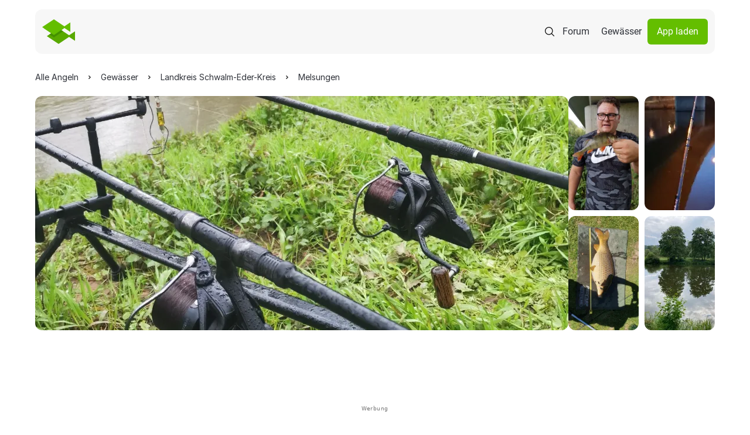

--- FILE ---
content_type: text/html; charset=UTF-8
request_url: https://www.alleangeln.de/gewaesser/fulda-melsungen
body_size: 25816
content:
<!DOCTYPE html>
<!--
-------------------------------------------------------------------
    _    _     _     _____      _    _   _  ____ _____ _     _   _
   / \  | |   | |   | ____|    / \  | \ | |/ ___| ____| |   | \ | |
  / _ \ | |   | |   |  _|     / _ \ |  \| | |  _|  _| | |   |  \| |
 / ___ \| |___| |___| |___   / ___ \| |\  | |_| | |___| |___| |\  |
/_/   \_\_____|_____|_____| /_/   \_\_| \_|\____|_____|_____|_| \_|
-------------------------------------------·´¯`·.¸¸.·´¯`·.¸><((((º>
-->
<html prefix="og: http://ogp.me/ns#" lang="de" x-data="{ showMenu: false, showMenuSearch: false }"
      x-bind:class="{ 'overflow-hidden': (showMenu || showMenuSearch) }">
<head>
    <meta charset="utf-8">    <meta name="viewport" content="width=device-width, initial-scale=1.0">
    <meta name="theme-color" content="#333333">
    <title>Fulda (Melsungen) | ALLE ANGELN</title>
    <link rel="icon" type="image/png" href="/favicon-96x96.png?v=3" sizes="96x96"/>
    <link rel="icon" type="image/svg+xml" href="/favicon.svg?v=3"/>
    <link rel="shortcut icon" href="/favicon.ico?v=3"/>
    <link rel="apple-touch-icon" sizes="180x180" href="/apple-touch-icon.png?v=3"/>
    <meta name="apple-mobile-web-app-title" content="ALLE ANGELN"/>
    <link rel="manifest" href="/site.webmanifest?v=3"/>
    <meta name="msapplication-TileColor" content="#64be00">
    <link rel="preload" href="/font/roboto-v20-latin-regular.woff2" as="font" type="font/woff2" crossorigin="anonymous">
    <link rel="preload" href="/font/roboto-v20-latin-italic.woff2" as="font" type="font/woff2" crossorigin="anonymous">
    <link rel="preload" href="/font/roboto-v20-latin-700.woff2" as="font" type="font/woff2" crossorigin="anonymous">
    <link rel="stylesheet" href="/css/normalize.css">    <link rel="stylesheet" href="/css/cake_min.css">    <link rel="stylesheet" href="/css/tailwind.css">    <link rel="stylesheet" href="/css/swiper-bundle.min.css">    <link rel="stylesheet" href="/css/swiper.css">    <script src="/js/jquery.js" defer="defer"></script>    <script src="/js/js.cookie-2.2.1.min.js" defer="defer"></script>    <script src="/js/alpinejs.min.js" defer="defer"></script>    <script src="/js/swiper-bundle.min.js" defer="defer"></script>    <meta property="og:locale" content="de_DE"/>
    <meta property="og:type" content="website"/>
    <meta property="og:site_name" content="ALLE ANGELN - Die App für Anglerinnen und Angler"/>
    <meta property="fb:app_id" content="943004929126870"/>
    <meta name="description" content="Fulda (Melsungen) hat 711 Follower auf ALLE ANGELN. ✓ Infos für Angler ✓ Gewässerbilder ✓ Bewertungen ✓ Fangmeldungen ✓ Fischarten ✓ Beisszeiten"><link href="https://www.alleangeln.de/gewaesser/fulda-melsungen" rel="canonical"><meta property="og:title" content="Fulda (Melsungen) | ALLE ANGELN"><meta property="og:description" content="Fulda (Melsungen) hat 711 Follower auf ALLE ANGELN. ✓ Infos für Angler ✓ Gewässerbilder ✓ Bewertungen ✓ Fangmeldungen ✓ Fischarten ✓ Beisszeiten"><meta property="og:url" content="https://www.alleangeln.de/gewaesser/fulda-melsungen"><meta property="og:image" content="https://www.alleangeln.de/images/water-image-medium/Ajr39/22bcd1d882228546d2ea8d5b8f889e86.webp">    <meta name="twitter:card" content="app">
    <meta name="twitter:site" content="@alleangeln">
    <meta name="twitter:description" content="Das soziale Netzwerk für Anglerinnen und Angler">
    <meta name="twitter:app:name:iphone" content="ALLE ANGELN - App für Angler">
    <meta name="twitter:appidiphone" content="1095645023">
    <meta name="twitter:app:name:ipad" content="ALLE ANGELN - App für Angler">
    <meta name="twitter:appidipad" content="1095645023">
    <meta name="twitter:app:name:googleplay" content="ALLE ANGELN - App für Angler">
    <meta name="twitter:appidgoogleplay" content="com.echo_projects.alleangeln">
    <meta name="twitter:app:country" content="DE">
            
<script type="application/ld+json">
{
  "@context": "http://schema.org",
  "@graph": [
    {
      "@type": "WebSite",
      "name": "Alle Angeln",
      "alternateName": "Alle Angeln",
      "url": "https://www.alleangeln.de/"
    },
    {
      "@type": "SportsActivityLocation",
      "name": "Fulda (Melsungen)",
  "image": "https://www.alleangeln.de/images/water-image-large/Ajr39/22bcd1d882228546d2ea8d5b8f889e86.webp",
  "address": {
    "@type": "PostalAddress",
    "streetAddress": "Fulda (Melsungen)",
    "addressLocality": "Melsungen",
    "postalCode": "",
    "addressCountry": "DE"
  },
  "latitude": 51.126690723723,
  "longitude": 9.5407462120056
  
  ,"review": [
  {
      "@type": "Review",
      "reviewRating": {
        "@type": "Rating",
        "ratingValue": 5
      },
      "author": {
        "@type": "Person",
        "name": "Angler_Spiders"
      },
      "datePublished": "04.10.23, 15:16",
      "reviewBody": "sehr gute app"
    },{
      "@type": "Review",
      "reviewRating": {
        "@type": "Rating",
        "ratingValue": 5
      },
      "author": {
        "@type": "Person",
        "name": "Björn Brass"
      },
      "datePublished": "31.07.22, 21:26",
      "reviewBody": "Schöner Ort!"
    },{
      "@type": "Review",
      "reviewRating": {
        "@type": "Rating",
        "ratingValue": 3
      },
      "author": {
        "@type": "Person",
        "name": "Marco Grünthal"
      },
      "datePublished": "23.07.20, 17:05",
      "reviewBody": "schöne Anlage aber das Gewässer ist sehr Verkrautet! Unter der Woche recht angenehm allerdings am Wochenende ein beliebter Jugend und Gruppentreff die viel Durst haben..."
    },{
      "@type": "Review",
      "reviewRating": {
        "@type": "Rating",
        "ratingValue": 5
      },
      "author": {
        "@type": "Person",
        "name": "Spinnfischer 87"
      },
      "datePublished": "07.08.19, 14:39",
      "reviewBody": "1a"
    }
  ],
  "aggregateRating": {
    "@type": "AggregateRating",
    "ratingValue": "4.333",
    "ratingCount": "39",
    "reviewCount": "4"
  }
    }
  ]
}
</script>        <script type="application/ld+json">{"@context":"https://schema.org","@type":"BreadcrumbList","itemListElement":[{"@type":"ListItem","position":1,"name":"Alle Angeln","item":"https://www.alleangeln.de/"},{"@type":"ListItem","position":2,"name":"Gewässer","item":"https://www.alleangeln.de/gewaesser"},{"@type":"ListItem","position":3,"name":"Landkreis Schwalm-Eder-Kreis","item":"https://www.alleangeln.de/angeln-im-landkreis-schwalm-eder-kreis"},{"@type":"ListItem","position":4,"name":"Melsungen","item":"https://www.alleangeln.de/angeln-in-melsungen"},{"@type":"ListItem","position":5,"name":"Fulda (Melsungen)","item":"https://www.alleangeln.de/gewaesser/fulda-melsungen"}]}</script>
            <script>
        window.dataLayer = window.dataLayer || [];
        function gtag() {
            dataLayer.push(arguments);
        }
        //default behavior
        gtag('consent', 'default', {
            'ad_storage': 'denied',
            'ad_user_data': 'denied',
            'ad_personalization': 'denied',
            'analytics_storage': 'denied',
            'wait_for_update': 500
        });
    </script>
    <!-- Google Tag Manager -->
    <script>
        (function (w, d, s, l, i) {
            w[l] = w[l] || [];
            w[l].push({
                'gtm.start':
                    new Date().getTime(), event: 'gtm.js'
            });
            var f = d.getElementsByTagName(s)[0],
                j = d.createElement(s), dl = l != 'dataLayer' ? '&l=' + l : '';
            j.async = true;
            j.src =
                'https://www.googletagmanager.com/gtm.js?id=' + i + dl;
            f.parentNode.insertBefore(j, f);
        })(window, document, 'script', 'dataLayer', 'GTM-PQD5JNB');
    </script>
    <!-- End Google Tag Manager -->
    <!-- PPID -->
    <script>var uuSymplr,
            allCookiesSymplr = document.cookie.split(";").map((e => e.split("="))).reduce(((e, [i, o]) => ({
                ...e,
                [i.trim()]: decodeURIComponent(o)
            })), {});
        function createCookieSymplr(e, i) {
            var o = e;
            if (void 0 === (uuSymplr = allCookiesSymplr.uniqueUser)) {
                let e = (Date.now() + window.navigator.userAgent + websiteSymplr).toString();
                uuSymplr = sha256(e), document.cookie = `uniqueUser=${uuSymplr};max-age=31536000;path=/;SameSite=Strict; Secure`
            }
            if (o) {
                var u = allCookiesSymplr.uniqueUserLi;
                void 0 === u && (u = sha256(i), document.cookie = `uniqueUserLi=${u};max-age=31536000;path=/;SameSite=Strict; Secure`), uuSymplr = u
            } else document.cookie = "uniqueUserLi=; max-age=0"
        }</script>
    <!-- / PPID -->
    <!-- SourcePoint CMP -->
    <script src="/js/sourcepoint-init.js"></script>
    <script src="https://cdn.privacy-mgmt.com/unified/wrapperMessagingWithoutDetection.js" async></script>
    <!-- End SourcePoint CMP -->
    <!-- Symplr -->
    <script defer src="https://cdns.symplr.de/alleangeln.de/alleangeln.js"></script>
    <!-- / Symplr -->
</head>
<body class="max-w-screen-2xl mx-auto">
<!-- Google Tag Manager (noscript) -->
<noscript>
    <iframe src="https://www.googletagmanager.com/ns.html?id=GTM-PQD5JNB" height="0" width="0"
            style="display:none;visibility:hidden"></iframe>
</noscript>
<!-- End Google Tag Manager (noscript) -->
<dialog id="search"
        class="max-w-7xl h-[500px] overflow-y-auto inset-0 rounded-2.5xl p-10 mx-auto mt-24 flex flex-col gap-y-6">
    <form
            id="search-form-dialog"
            action="https://www.alleangeln.de/gewaesser"
            x-data="{ active : false }" x-bind:class="active ? 'border-green-900' : 'border-gray-200'"
            x-on:click="active = true; $refs.segment.focus()"
            method="POST"
            class="p-5 rounded-full border border-gray-200 bg-white shadow flex flex-col gap-y-3 xl:flex-row xl:items-center xl:gap-x-2">
        <input type="hidden" name="_csrfToken" value="b2sXJgOXBjl2NAgFERsKK9KGRiavK6NSwmiBM977z2+j4QFTh0hufLH8ChmcfJFYnUaMDr7ypZkg+1BNsMzxn2zUNzkpXjIY47Z+Qs1JwTGjCuVR7cusCZSCY2G3K1dN0skzeP1NoDn4dr042sfHoA==">
        <img src="/img/icons/search.svg" class="cursor-pointer" alt="search" width="24" height="24">        <button class="hidden" type="submit"></button>
        <input name="segment" x-on:click="active = true" type="text"
               x-ref="segment"
               class="search w-full text-black placeholder:text-gray-300 text-xl font-inter"
               aria-label="search" placeholder="Angelgewässer oder Ort suchen">
    </form>
    <div class="search-results"></div>
</dialog>
<div class="relative">
    <nav class="rounded-xl p-3 xl:py-4 flex justify-between items-center max-w-[1320px]
            relative z-30 mx-4 mt-4 mb-2 xl:mx-15 my-4 backdrop-blur-base bg-gray-100">
        <a href="/"><img src="/img/fishes-logo.svg" alt=""></a>        <div class="flex items-center gap-x-4 xl:gap-x-5">
            <img x-on:click="showMenuSearch = true"
                 class="cursor-pointer bg-white rounded-full p-2 xl:bg-transparent xl:rounded-none xl:p-0"
                 id="search-icon" src="/img/icons/search.svg" alt="Search">
            <img x-show="!showMenu" x-on:click="showMenu = true"
                 class="cursor-pointer bg-white rounded-full p-2 xl:hidden"
                 src="/img/icons/menu.svg" alt="Open Menu">
            <img x-cloak x-show="showMenu" x-on:click="showMenu = false"
                 class="cursor-pointer bg-white rounded-full p-2 xl:hidden"
                 src="/img/icons/close.svg" alt="Close Menu">
            <a href="/forum" class="hidden text-black p-2.5 xl:block">Forum</a>            <a href="/gewaesser" class="hidden text-black p-2.5 xl:block">Gewässer</a>            <a href="/app" class="hidden bg-green-900 rounded-md text-white px-4 py-2.5 xl:block">App laden</a>        </div>
    </nav>
    <!--Mobile Menu Search-->
    <div x-data="{ active: false  }" 
         id="search-mobile-menu"
         x-show="showMenuSearch"
         x-cloak
         x-transition:enter="transition ease-out duration-300"
         x-transition:enter-start="opacity-0"
         x-transition:enter-end="opacity-100"
         x-transition:leave="transition ease-in duration-200"
         x-transition:leave-start="opacity-100"
         x-transition:leave-end="opacity-0"
         class="bg-white fixed z-50 inset-0 h-screen w-full"
         style="display: none;">
        <div class="px-4 pt-16 pb-2">
            <div class="flex items-center gap-x-2">
                <img x-on:click="showMenuSearch = false; active = false" class="search-mobile-chevron-left"
                     src="/img/icons/chevron-left.svg" alt="Go back" width="24" height="24">
                <div x-bind:class="active ? 'border-green-900' : 'border-gray-100'"
                     class="w-full rounded-full border">
                    <form
                        id="mobile-menu-search-form"
                            action="https://www.alleangeln.de/gewaesser"
                            method="POST"
                            class="w-full p-2 flex gap-x-2 items-center rounded-full border">
                        <input type="hidden" name="_csrfToken" value="b2sXJgOXBjl2NAgFERsKK9KGRiavK6NSwmiBM977z2+j4QFTh0hufLH8ChmcfJFYnUaMDr7ypZkg+1BNsMzxn2zUNzkpXjIY47Z+Qs1JwTGjCuVR7cusCZSCY2G3K1dN0skzeP1NoDn4dr042sfHoA==">
                        <button class="hidden" type="submit"></button>
                        <img src="/img/icons/search.svg" width="24" height="24" alt="">                        <input id="search-mobile-segment" name="segment" x-on:click="active = true" aria-label="search"
                               type="text"
                               class="w-full text-black text-sm"
                               placeholder="Angelgewässer oder Ort suchen">
                    </form>
                </div>
            </div>
        </div>
        <div class="search-results max-h-80 overflow-y-auto px-5 pt-2"></div>
        <div class="absolute bottom-0 w-full px-5 py-2">
            <button id="mobile-search-find"
                    class="rounded-md py-2.5 px-4 w-full text-black bg-gray-200"
                    type="button">
                Suche
            </button>
        </div>
    </div>
    <!--Mobile Menu-->
    <div x-cloak x-show="showMenu" x-transition id="mobile-menu"
         class="px-4 bg-white absolute inset-0 h-screen w-full z-20">
        <div class="h-full flex flex-col items-center justify-center">
            <div class="h-[544px] w-full flex flex-col gap-y-8 items-center justify-center">
                <a href="/forum" class="text-black py-4 text-xl">Forum</a>                <a href="/gewaesser" class="text-black py-4 text-xl">Gewässer</a>                <a href="/app" class="inline-block bg-green-900 rounded-md text-white px-4 py-4 w-full text-center">App laden</a>            </div>
        </div>
    </div>
    <main>
                
<!-- Leaflet Block -->



            
<div>
    
<div class="hidden xl:block py-4 flex flex-col gap-y-2 xl:gap-y-4 xl:py-5 px-4 xl:px-15">
    <ul id="breadcrumb">
                    <li class="inline-block">
                                    <a class="text-black hover:text-green-900 inline-block relative font-inter text-xs xl:text-sm" href="https://www.alleangeln.de/">
                        <span>Alle Angeln</span>
                    </a>
                    <meta content="1"/>
                            </li>
                    <li class="inline-block">
                                    <a class="text-black hover:text-green-900 inline-block relative font-inter text-xs xl:text-sm" href="https://www.alleangeln.de/gewaesser">
                        <span>Gewässer</span>
                    </a>
                    <meta content="2"/>
                            </li>
                    <li class="inline-block">
                                    <a class="text-black hover:text-green-900 inline-block relative font-inter text-xs xl:text-sm" href="https://www.alleangeln.de/angeln-im-landkreis-schwalm-eder-kreis">
                        <span>Landkreis Schwalm-Eder-Kreis</span>
                    </a>
                    <meta content="3"/>
                            </li>
                    <li class="inline-block">
                                    <a class="text-black hover:text-green-900 inline-block relative font-inter text-xs xl:text-sm" href="https://www.alleangeln.de/angeln-in-melsungen">
                        <span>Melsungen</span>
                    </a>
                    <meta content="4"/>
                            </li>
            </ul>
</div>
    <div id="imagesSection" class="relative overflow-hidden h-100">
        <div class="flex gap-x-2.5 xl:px-15 h-full xl:max-h-100 w-full">
                                        <img class="object-cover xl:rounded-xl shrink-0 h-100 xl:w-[910px]"
                     fetchpriority="high" 
                     width="910" 
                     height="400"
                     style="aspect-ratio: 910 / 400;"
                     src="/images/water-image-large/Ajr39/22bcd1d882228546d2ea8d5b8f889e86.webp" alt="Fulda (Melsungen) angeln"/>


                <div class="grid grid-cols-2 w-full gap-2.5 overflow-y-hidden">
                                                                                                                                            <img loading="lazy" 
                                 class="aspect-square max-h-[195px] h-full object-cover rounded-xl w-full"
                                 width="195" 
                                 height="195"
                                 style="aspect-ratio: 1 / 1;"
                                 src="/images/water-image/Ajr39/e5f0214814a38af3246ebcf2964af0b7.webp" alt="Fulda (Melsungen)-1"/>
                                                                                                                                                    <img loading="lazy" 
                                 class="aspect-square max-h-[195px] h-full object-cover rounded-xl w-full"
                                 width="195" 
                                 height="195"
                                 style="aspect-ratio: 1 / 1;"
                                 src="/images/water-image/Ajr39/ec5d94f88f1c1892f50c8c51e7d272c0.webp" alt="Fulda (Melsungen)-2"/>
                                                                                                                                                    <img loading="lazy" 
                                 class="aspect-square max-h-[195px] h-full object-cover rounded-xl w-full"
                                 width="195" 
                                 height="195"
                                 style="aspect-ratio: 1 / 1;"
                                 src="/images/water-image/Ajr39/1472688b6a81855ef17e8713371c93e1.webp" alt="Fulda (Melsungen)-3"/>
                                                                                                                                                    <img loading="lazy" 
                                 class="aspect-square max-h-[195px] h-full object-cover rounded-xl w-full"
                                 width="195" 
                                 height="195"
                                 style="aspect-ratio: 1 / 1;"
                                 src="/images/water-image/Ajr39/6e5fe3adfba0909deede8d1d84363153.webp" alt="Fulda (Melsungen)-4"/>
                                                                                                                                                            </div>
                    </div>

    </div>
</div>

<div x-bind:class="showMenu && 'top-[90%] rounded-t-xl'" class="fixed bottom-0 pointer-events-auto z-[10000] w-full bg-green-900 px-8 py-5 flex justify-between xl:hidden">
    <div class="w-[156px] text-white text-sm font-semibold uppercase">Alle Gewässer in der Nähe ansehen</div>

    <div class="target-mobile-app"></div>
</div>

<section class="ad-slot ad-slot--top">
    <div id="AA.WEB_Waters_Leaderboard" class="gpt-ad gpt-ad--leaderboard" aria-label="Advertisement" style="height: 110px; min-height: 110px; position: relative; overflow: hidden; display: block !important; "></div>
    <span class="adHint">Werbung</span>
</section>

<div class="flex gap-x-7.5 py-7.5 px-5 xl:mt-5 xl:px-15 min-w-0 overflow-hidden">
    <div class="flex gap-x-7.5 xl:pb-6 min-w-0 w-full">
        <div id="info" class="xl:max-w-[690px] min-w-0 w-full overflow-hidden">
            <div class="flex flex-col gap-y-2 min-w-0 overflow-hidden">
                <h1 class="normal-case text-black font-semibold pr-0 text-3xl xl:text-5xl leading-10 xl:leading-11 min-w-0 max-w-full w-full break-words">Fulda (Melsungen)</h1>

                
<div class="flex gap-x-3">
    <div class="flex items-center gap-x-1">
        
<svg xmlns="http://www.w3.org/2000/svg" width="24" height="24" viewBox="0 0 24 24">
    <path d="M21.351 19.7491H9.27854C8.84262 19.7479 8.42495 19.574 8.117 19.2654C7.80905 18.9569 7.63591 18.5389 7.6355 18.103C7.6938 17.1691 8.05033 16.2786 8.65262 15.5625C9.27788 14.8183 10.0809 14.244 10.9873 13.8929C12.3701 13.3742 13.84 13.1274 15.3163 13.166C16.7936 13.1275 18.2645 13.374 19.6485 13.8921C20.5548 14.2432 21.3579 14.8175 21.9832 15.5617C22.586 16.2775 22.9426 17.1682 23.0003 18.1022C23.0002 18.3186 22.9574 18.533 22.8745 18.7329C22.7915 18.9328 22.67 19.1144 22.5168 19.2674C22.3637 19.4203 22.1819 19.5416 21.9818 19.6242C21.7818 19.7069 21.5674 19.7494 21.351 19.7491ZM8.73086 18.1069C8.73086 18.2521 8.78856 18.3914 8.89127 18.4942C8.99398 18.5969 9.13328 18.6546 9.27854 18.6546H21.351C21.4962 18.6546 21.6355 18.5969 21.7382 18.4942C21.841 18.3914 21.8987 18.2521 21.8987 18.1069C21.8361 17.403 21.5524 16.7369 21.0881 16.2041C20.0201 14.9343 18.0242 14.2614 15.3163 14.2614C12.6084 14.2614 10.6125 14.9327 9.54377 16.201C9.07816 16.7344 8.79357 17.4016 8.73086 18.1069Z"
          class="fill-green-900"/>
    <path d="M15.3177 12.0676C14.4496 12.0676 13.601 11.8102 12.8792 11.3279C12.1574 10.8456 11.5948 10.1601 11.2626 9.35803C10.9304 8.55599 10.8434 7.67346 11.0128 6.82203C11.1822 5.97059 11.6002 5.1885 12.2141 4.57465C12.8279 3.9608 13.61 3.54276 14.4614 3.3734C15.3129 3.20404 16.1954 3.29096 16.9974 3.62318C17.7995 3.95539 18.485 4.51797 18.9673 5.23978C19.4496 5.9616 19.707 6.81021 19.707 7.67833C19.706 8.84212 19.2432 9.95794 18.4203 10.7809C17.5973 11.6038 16.4815 12.0666 15.3177 12.0676ZM15.3177 4.38677C14.6668 4.38677 14.0304 4.5798 13.4891 4.94145C12.9478 5.30309 12.526 5.81712 12.2768 6.41852C12.0277 7.01993 11.9624 7.68171 12.0894 8.32019C12.2163 8.95867 12.5297 9.54517 12.99 10.0055C13.4502 10.4659 14.0367 10.7795 14.6751 10.9065C15.3136 11.0336 15.9753 10.9686 16.5768 10.7196C17.1783 10.4705 17.6924 10.0488 18.0542 9.50759C18.416 8.9664 18.6091 8.33009 18.6093 7.67911C18.6089 6.80605 18.262 5.96883 17.6449 5.35126C17.0278 4.73369 16.1908 4.38624 15.3177 4.38521V4.38677Z"
          class="fill-green-900"/>
    <path d="M5.98997 19.7484H2.69529C2.25991 19.7472 1.84271 19.5737 1.53485 19.2658C1.22699 18.9579 1.05348 18.5407 1.05225 18.1054C1.09133 17.389 1.34484 16.701 1.77988 16.1306C2.21869 15.5582 2.79821 15.1091 3.46204 14.8271C4.4374 14.4271 5.48539 14.2348 6.53922 14.2622C6.7356 14.2622 6.93042 14.2677 7.11741 14.2779C7.18933 14.2817 7.2598 14.2996 7.3248 14.3306C7.38979 14.3617 7.44803 14.4052 7.4962 14.4587C7.54437 14.5123 7.58152 14.5748 7.60553 14.6427C7.62954 14.7106 7.63994 14.7826 7.63614 14.8545C7.63234 14.9264 7.61441 14.9969 7.58337 15.0619C7.55234 15.1269 7.50881 15.1851 7.45526 15.2333C7.40172 15.2815 7.33921 15.3186 7.27131 15.3426C7.2034 15.3666 7.13144 15.377 7.05951 15.3732C6.8913 15.3646 6.71682 15.3599 6.54078 15.3599C2.2681 15.3599 2.15543 17.97 2.15152 18.1062C2.15152 18.2514 2.20922 18.3907 2.31193 18.4934C2.36279 18.5443 2.42316 18.5846 2.48961 18.6121C2.55606 18.6397 2.62728 18.6538 2.6992 18.6538H5.99232C6.06424 18.6538 6.13546 18.668 6.20191 18.6955C6.26836 18.723 6.32873 18.7634 6.37959 18.8142C6.43045 18.8651 6.47079 18.9255 6.49831 18.9919C6.52583 19.0584 6.54 19.1296 6.54 19.2015C6.54 19.2734 6.52583 19.3447 6.49831 19.4111C6.47079 19.4775 6.43045 19.5379 6.37959 19.5888C6.32873 19.6396 6.26836 19.68 6.20191 19.7075C6.13546 19.735 6.06424 19.7492 5.99232 19.7492L5.98997 19.7484Z"
          class="fill-green-900"/>
    <path d="M6.53814 13.1653C5.88713 13.1653 5.25074 12.9722 4.70945 12.6105C4.16816 12.2489 3.74627 11.7348 3.49714 11.1333C3.24801 10.5319 3.18282 9.87006 3.30983 9.23156C3.43684 8.59306 3.75033 8.00656 4.21066 7.54623C4.67099 7.0859 5.25749 6.77241 5.89599 6.6454C6.53449 6.5184 7.19631 6.58358 7.79777 6.83271C8.39922 7.08184 8.91329 7.50373 9.27497 8.04502C9.63665 8.58631 9.8297 9.2227 9.8297 9.87371C9.82866 10.7464 9.48154 11.583 8.86448 12.2001C8.24742 12.8171 7.4108 13.1642 6.53814 13.1653ZM6.53814 7.67908C6.10486 7.67908 5.6813 7.80756 5.32104 8.04828C4.96078 8.289 4.67999 8.63115 4.51418 9.03145C4.34837 9.43175 4.30499 9.87223 4.38951 10.2972C4.47404 10.7221 4.68269 11.1125 4.98907 11.4189C5.29545 11.7253 5.68579 11.9339 6.11075 12.0184C6.53571 12.103 6.97619 12.0596 7.37649 11.8938C7.77679 11.728 8.11894 11.4472 8.35966 11.0869C8.60038 10.7266 8.72886 10.3031 8.72886 9.8698C8.72762 9.28902 8.49647 8.73236 8.08594 8.32154C7.67541 7.91072 7.11892 7.67917 6.53814 7.67752V7.67908Z"
          class="fill-green-900"/>
</svg>

        <span class="text-black font-inter text-sm">711 Follower</span>
    </div>

    <div class="flex items-center gap-x-1">
        
<svg xmlns="http://www.w3.org/2000/svg" width="24" height="24" viewBox="0 0 24 24">
    <path class="fill-green-900" d="M10.4342 6L19.0977 11.09L24 7.92212V15.2558L19.1255 12.392L10.4477 18L1 11.9953L10.4342 6ZM18.0557 11.7632L10.4573 7.29962L3.06813 11.9953L10.443 16.6822L18.0557 11.7632ZM22.893 13.317V9.95987L20.1714 11.7189L22.893 13.317Z"/>
</svg>

        <span class="text-black font-inter text-sm">288 Fänge</span>
    </div>
</div>
            </div>

            <hr class="my-6 text-grey-200">

            <div class="flex flex-col gap-y-3">
                <h2 class="text-black font-semibold border-none pb-0 normal-case text-2xl xl:text-4xl">Infos für Angler</h2>

                <p class="text-black leading-6 text-base">Fulda (Melsungen) ist ein Fluss in Hessen in der Nähe von <a href="/angeln-in-melsungen">Melsungen</a>. Das Gewässer wird sehr stark befischt und von unseren Mitgliedern als Top Gewässer bewertet.</p>
            </div>

            <hr class="my-6 text-grey-200">

            <div class="flex flex-col gap-y-2 xl:gap-y-4">
                
<div class="flex gap-x-3">
    <div class="w-12 h-12 shrink-0 rounded bg-gray-100 flex items-center justify-center">
        <img src="/img/icons/waves.svg" alt="">    </div>

    <div class="flex flex-col gap-y-1">
        <div class="text-gray-400 text-sm">Gewässertyp</div>
                    <div class="text-black text-sm">Fluss</div>
            </div>
</div>

                                
<div class="flex gap-x-3">
    <div class="w-12 h-12 shrink-0 rounded bg-gray-100 flex items-center justify-center">
        <img src="/img/icons/fish.svg" alt="">    </div>

    <div class="flex flex-col gap-y-1">
        <div class="text-gray-400 text-sm">Zielfische</div>
                    <div class="text-black text-sm">Flussbarsch, Hecht, Döbel, Wels, Aal, und 12 weitere Fischarten</div>
            </div>
</div>

                                                        
<div class="flex gap-x-3">
    <div class="w-12 h-12 shrink-0 rounded bg-gray-100 flex items-center justify-center">
        <img src="/img/icons/map.svg" alt="">    </div>

    <div class="flex flex-col gap-y-1">
        <div class="text-gray-400 text-sm">Angelverein / Verband</div>
                    <div class="text-black text-sm"> SAV Bartenwetzer</div>
            </div>
</div>
                
                                                        
<div class="flex gap-x-3">
    <div class="w-12 h-12 shrink-0 rounded bg-gray-100 flex items-center justify-center">
        <img src="/img/icons/users.svg" alt="">    </div>

    <div class="flex flex-col gap-y-1">
        <div class="text-gray-400 text-sm">Gast-/ Tageskarte</div>
                    <div class="text-black text-sm"> Gastkarten verfügbar</div>
            </div>
</div>
                
                                    
<div class="flex gap-x-3">
    <div class="w-12 h-12 shrink-0 rounded bg-gray-100 flex items-center justify-center">
        <img src="/img/icons/globe.svg" alt="">    </div>

    <div class="flex flex-col gap-y-1">
        <div class="text-gray-400 text-sm">Webseite</div>
                    <a class="text-green-900 hover:text-green-800 text-sm" href="http://www.sav-bartenwetzer.de">http://www.sav-bartenwetzer.de</a>
            </div>
</div>
                            </div>

            <div class="flex flex-col-reverse xl:mt-2">
                
                                    <a href="/app/pegelstaende-fuer-angler/" class="mt-4 relative">
                        <img src="/img/waters/view/teaser.png" class="rounded-lg object-cover w-full h-[165px]" alt="Teaser" width="690" height="165" style="aspect-ratio: 690 / 165;">
                        <div class="absolute left-6 flex flex-col gap-y-1.5 bottom-13 xl:bottom-9">
                            <div class="flex flex-col gap-y-1">
                                <div class="font-semibold text-white text-xs xl:text-lg">
                                    Pegelstände Fulda (Melsungen)                                </div>
                                <div class="text-gray-100 text-xs max-w-44 leading-5 xl:leading-6 xl:max-w-69.5 xl:text-sm">
                                    Hol dir den Pro Angler Status und schalte alle Pegelstände frei
                                </div>
                            </div>
                        </div>

                        <img src="/img/waters/view/teaser-statistics.png" class="object-cover absolute top-0 right-0 hidden xl:block" width="200" height="165" alt="">
                        <img src="/img/waters/view/teaser-statistics-small.png" class="object-cover absolute top-3 right-0 block xl:hidden" width="150" height="120" alt="">                    </a>
                
                                    <a href="/app/fangbuch-und-fangstatistik-fuer-angler/"
                       class="mt-4 relative">
                        <img src="/img/waters/view/fangstatistiken-cover.png" class="rounded-lg object-cover w-full h-[165px]" alt="Teaser" width="690" height="165" style="aspect-ratio: 690 / 165;">
                        <div class="absolute left-6 flex flex-col gap-y-1.5 bottom-6">
                            <div class="flex flex-col gap-y-1">
                                <div class="font-semibold text-white text-xs xl:text-lg">
                                    Fangstatistiken
                                </div>
                                <div class="text-gray-100 text-xs max-w-44 xl:text-sm leading-5 xl:leading-6 xl:max-w-69.5">
                                    Als Pro-Angler siehst du für jedes Gewässer und jede Fischart die erfolgreichsten
                                    Angelmethoden,
                                    Köder und Beisszeiten!
                                </div>
                            </div>
                        </div>

                        <img src="/img/waters/view/fangstatistiken-statistics.png" class="object-cover absolute top-0 right-0 hidden xl:block" width="200" height="165" alt="">
                        <img src="/img/waters/view/fangstatistiken-statistics-mobile.svg" class="object-cover absolute top-0 right-0 block xl:hidden" width="150" height="120" alt="">                    </a>
                
                <div>
                    <hr class="my-6 text-grey-200">

                    <div class="flex flex-col gap-y-1.5">
                        <p class="text-black text-base leading-6">
                            711 Anglerinnen und Angler folgen dem Gewässer bereits in unserer <a href="/app">mobile App für Angler</a> und haben bisher <a href="#catchesSection">288 Fänge</a> und <a href="#imagesSection">11 Bilder</a> hochgeladen.                        </p>

                        <p class="text-black text-base leading-6">
                            Die am häufigsten gefangenen Fische sind hier Flussbarsch, Hecht, Döbel, Wels, Aal und 12 weitere Fischarten. Die erfolgreichste Angelmethode ist Spinnfischen.                        </p>

                        <p class="text-black text-base leading-6">
                            Für mehr Infos zum Angeln an Fulda (Melsungen), den besten Ködern, Angelmethoden und Beisszeiten hol dir unsere Mobile App <a href="/app">ALLE ANGELN</a> kostenlos im App Store!                        </p>
                    </div>

                    <p class="text-gray-400 mt-4 text-xs">
                        Die Angaben zu diesem Gewässer sind User generated Content. Alle Angeln übernimmt für die
                        Vollständigkeit und Richtigkeit der Inhalte keine Gewähr. Zur Ausübung der Fischerei sind
                        stets die
                        gesetzlichen Vorschriften sowie die Bestimmungen auf dem jeweils gültigen Erlaubnisschein
                        einzuhalten.
                    </p>
                </div>
            </div>
        </div>
    </div>

    <div class="hidden gap-y-5.5 items-center justify-center w-[600px] h-[622px] pt-16 pb-5.5 md:flex md:flex-col">
    <div class="relative inline-block">
        <!-- Shadow box behind video -->
        <div class="absolute z-5" style="left: 0.5%; width: 99%; height: 100%; border-radius: 44px; box-shadow: 2px 2px 24px 0px rgba(94, 102, 111, 0.32);"></div>
        
        <!-- Video above phone mockup -->
        <video 
            id="mockup-video"
            class="absolute object-cover opacity-0 transition-opacity duration-500 z-10"
            autoplay 
            loop 
            muted 
            playsinline
            preload="none"
            poster=""
            style="top: 0.5%; left: 2%; width: 96%; height: 98.5%; border-radius: 42px; pointer-events: none; border-color: black; border-width: 5px;">
            <source data-src="/video/final_edit_AfterEffects_AlleAngel_FullHD_V9.1_Vertical.mp4" type="video/mp4">
            Ihr Browser unterstützt das Video-Tag nicht.
        </video>
        
        <!-- Loading indicator -->
        <div id="video-loader" class="absolute flex items-center justify-center bg-gray-100 z-0" style="top: 0.5%; left: 2%; width: 96%; height: 98.5%; border-radius: 42px;">
            <div class="flex flex-col items-center gap-2">
                <svg class="animate-spin h-12 w-12 text-gray-400" xmlns="http://www.w3.org/2000/svg" fill="none" viewBox="0 0 24 24">
                    <circle class="opacity-25" cx="12" cy="12" r="10" stroke="currentColor" stroke-width="4"></circle>
                    <path class="opacity-75" fill="currentColor" d="M4 12a8 8 0 018-8V0C5.373 0 0 5.373 0 12h4zm2 5.291A7.962 7.962 0 014 12H0c0 3.042 1.135 5.824 3 7.938l3-2.647z"></path>
                </svg>
                <span class="text-sm text-gray-500">Video wird geladen...</span>
            </div>
        </div>
        
        <img src="/img/iphone16proMockup.png" class="object-cover relative z-50" id="iphone-mockup" style="max-width: 282px; max-height: 574px;" width="282" height="574" alt="">    </div>

    <div class="flex flex-col gap-y-3 items-center">
        <div class="text-center font-inter text-black font-semibold text-base">
            Alle Gewässer in der Nähe ansehen
        </div>

        
<div class="grow justify-self-end flex gap-x-2 justify-end items-center relative">
    <div onmouseenter="showQrCodePopup()" onmouseleave="hideQrCodePopup()" class="cursor-pointer">
        <a target="blank"
   href="https://play.google.com/store/apps/details?id=com.echo_projects.alleangeln&referrer=utm_source%3Dalleangeln.de%26utm_medium%3DHomepage%26utm_campaign%3DPlay%2520Store%2520Badge%2520(Content)">
    <img src="/img/google-playstore.svg" alt="Android App für Angler" width="135" height="40"></a>
    </div>

    <div onmouseenter="showQrCodePopup()" onmouseleave="hideQrCodePopup()" class="cursor-pointer">
        <a target="blank"
   href="https://apps.apple.com/app/apple-store/id1095645023?pt=118151336&ct=Homepage%20-%20App%20Store%20Badge%20(Content)&mt=8">
    <img src="/img/apple-appstore.svg" alt="iOS App für Angler" width="135" height="40"></a>
    </div>
    
    <!-- QR Code Popup -->
    
<!-- QR Code Hover Popup -->
<div id="qr-code-popup" class="hidden absolute bg-white" style="z-index: 999999; width: 300px; padding: 24px 20px; border-radius: 16px; top: 65px; right: 0; border: 1px solid #e5e7eb; box-shadow: 0 10px 25px -5px rgba(0, 0, 0, 0.1), 0 10px 10px -5px rgba(0, 0, 0, 0.04);">
    <!-- Arrow pointing up - centered between both app store buttons -->
    <div class="absolute" style="width: 0; height: 0; top: -25px; right: 140px; border-left: 50px solid transparent; border-bottom: 25px solid #d1d5db;"></div>
    
    <!-- Title - German text -->
    <div class="text-center" style="margin-bottom: 16px;">
        <h3 class="text-black" style="font-family: Inter; font-weight: 600; font-size: 20px; line-height: 110%; letter-spacing: 0px;">
            Scanne den QR-Code und<br>hol dir die App!
        </h3>
    </div>
    
    <!-- QR Code with green fish icon -->
    <div class="flex justify-center items-center relative">
        <div class="relative inline-block">
            <img 
                src="https://api.qrserver.com/v1/create-qr-code/?size=800x800&ecc=H&data=https%3A%2F%2Fwww.alleangeln.de%2Fget-app" 
                alt="App QR Code" 
                style="width: 220px; height: 220px; display: block;"
                loading="lazy">
            <!-- Green Fish Icon overlay in center of QR code -->
            <div class="absolute inset-0 flex items-center justify-center pointer-events-none">
                <div class="bg-white rounded" style="width: 48px; height: 48px; padding: 1px;">
                    <img src="/img/fishes-logo.svg" style="width: 46px; height: 46px;" alt="Fish Icon">                </div>
            </div>
        </div>
    </div>
</div>

<!-- Mobile Responsive Styles -->
<style>
@media (max-width: 768px) {
    #qr-code-popup > div {
        width: 90vw !important;
        max-width: 400px !important;
        height: auto !important;
        min-height: 500px !important;
    }
    
    #qr-code-popup h2 {
        font-size: 24px !important;
    }
    
    #qr-code-popup img {
        width: 200px !important;
        height: 200px !important;
    }
    
    #qr-code-popup .absolute.bottom-\[30px\] {
        flex-direction: column !important;
        gap: 16px !important;
        align-items: center !important;
        text-align: center !important;
    }
    
    #qr-code-popup .flex.gap-2 {
        flex-direction: column !important;
        gap: 8px !important;
        width: 100% !important;
    }
    
    #qr-code-popup .flex.gap-2 a {
        width: 100% !important;
        justify-content: center !important;
    }
}
</style>

<script>
document.addEventListener('DOMContentLoaded', function() {
    const popup = document.getElementById('qr-code-popup');
    let hideTimeout;
    
    // Function to show popup
    window.showQrCodePopup = function() {
        clearTimeout(hideTimeout);
        popup.classList.remove('hidden');
        popup.classList.add('block');
    };
    
    // Function to hide popup
    window.hideQrCodePopup = function() {
        hideTimeout = setTimeout(function() {
            popup.classList.add('hidden');
            popup.classList.remove('block');
        }, 300); // Delay to allow moving mouse to popup
    };
    
    // Keep popup visible when hovering over it
    popup.addEventListener('mouseenter', function() {
        clearTimeout(hideTimeout);
    });
    
    // Hide popup when leaving it
    popup.addEventListener('mouseleave', function() {
        hideQrCodePopup();
    });
});
</script>
</div>
    </div>
</div>

<script>
(function() {
    // Lazy load video when it comes into viewport
    const video = document.getElementById('mockup-video');
    const loader = document.getElementById('video-loader');
    
    if (!video || !loader) return;
    
    const observerOptions = {
        root: null,
        rootMargin: '50px',
        threshold: 0.1
    };
    
    const videoObserver = new IntersectionObserver((entries) => {
        entries.forEach(entry => {
            if (entry.isIntersecting) {
                const source = video.querySelector('source[data-src]');
                if (source) {
                    const videoSrc = source.getAttribute('data-src');
                    source.setAttribute('src', videoSrc);
                    source.removeAttribute('data-src');
                    
                    video.load();
                    
                    // Hide loader and show video when loaded
                    video.addEventListener('loadeddata', function() {
                        loader.style.display = 'none';
                        video.style.opacity = '1';
                        video.play().catch(e => console.log('Video autoplay prevented:', e));
                    });
                    
                    // Handle loading error
                    video.addEventListener('error', function() {
                        loader.innerHTML = '<span class="text-sm text-red-500">Video konnte nicht geladen werden</span>';
                    });
                }
                
                videoObserver.unobserve(video);
            }
        });
    }, observerOptions);
    
    videoObserver.observe(video);
})();
</script>
</div>

    <div class="flex flex-col px-5 py-7.5 gap-y-6 xl:gap-y-12 xl:p-15">
        <h2 class="text-black font-semibold border-none pb-0 normal-case text-2xl xl:text-4xl">Bewertungen</h2>

        <div id="ratings-slider" class="swiper-ratings overflow-hidden xl:overflow-x-auto">
            <div id="ratings-wrapper" class="swiper-wrapper flex xl:gap-x-5">
                                    
<div class="swiper-slide" style="max-width: 17.5rem; min-height: 150px">
    <div class="border border-gray-200 rounded-lg flex flex-col gap-y-6 p-3 xl:p-5 xl:justify-between">
        <div class="flex flex-col gap-y-2">
            <div class="flex gap-x-2 items-center">
                <div class="flex gap-x-0.5">
                                            <img src="/img/icons/rating.svg" width="16" height="16" alt="">                                            <img src="/img/icons/rating.svg" width="16" height="16" alt="">                                            <img src="/img/icons/rating.svg" width="16" height="16" alt="">                                            <img src="/img/icons/rating.svg" width="16" height="16" alt="">                                            <img src="/img/icons/rating.svg" width="16" height="16" alt="">                                    </div>

                <svg xmlns="http://www.w3.org/2000/svg" width="4" height="4" viewBox="0 0 4 4" fill="none">
                    <circle cx="2" cy="2" r="2" fill="#B3B3B3"/>
                </svg>

                <div class="font-inter text-gray-300 text-sm">Oct 4, 2023</div>
            </div>

            <p class="text-black leading-6 text-base">
                                    sehr gute app                            </p>
        </div>

        <div class="flex items-center gap-x-2">
            <img class="h-10 w-10 object-cover rounded-full" 
                 src="/images/user-image/NEEDB/profile.jpeg" 
                 alt="Profilbild"
                 width="40" 
                 height="40"
                 style="aspect-ratio: 1 / 1;"/>

            <div class="flex flex-col gap-y-1 min-w-0 flex-1">
                <div class="font-inter text-base font-medium lowercase xl:text-lg truncate">
                    Angler_Spiders                </div>

                <div class="text-black ratingTime text-[13px] text-sm">
                    vor  2 Jahre                </div>
            </div>
        </div>
    </div>
</div>
                                    
<div class="swiper-slide" style="max-width: 17.5rem; min-height: 150px">
    <div class="border border-gray-200 rounded-lg flex flex-col gap-y-6 p-3 xl:p-5 xl:justify-between">
        <div class="flex flex-col gap-y-2">
            <div class="flex gap-x-2 items-center">
                <div class="flex gap-x-0.5">
                                            <img src="/img/icons/rating.svg" width="16" height="16" alt="">                                            <img src="/img/icons/rating.svg" width="16" height="16" alt="">                                            <img src="/img/icons/rating.svg" width="16" height="16" alt="">                                            <img src="/img/icons/rating.svg" width="16" height="16" alt="">                                            <img src="/img/icons/rating.svg" width="16" height="16" alt="">                                    </div>

                <svg xmlns="http://www.w3.org/2000/svg" width="4" height="4" viewBox="0 0 4 4" fill="none">
                    <circle cx="2" cy="2" r="2" fill="#B3B3B3"/>
                </svg>

                <div class="font-inter text-gray-300 text-sm">Jul 31, 2022</div>
            </div>

            <p class="text-black leading-6 text-base">
                                    Schöner Ort!                            </p>
        </div>

        <div class="flex items-center gap-x-2">
            <img class="h-10 w-10 object-cover rounded-full" 
                 src="/images/user-image/2RdQD/profile.jpg" 
                 alt="Profilbild"
                 width="40" 
                 height="40"
                 style="aspect-ratio: 1 / 1;"/>

            <div class="flex flex-col gap-y-1 min-w-0 flex-1">
                <div class="font-inter text-base font-medium lowercase xl:text-lg truncate">
                    Björn Brass                </div>

                <div class="text-black ratingTime text-[13px] text-sm">
                    vor  3 Jahre                </div>
            </div>
        </div>
    </div>
</div>
                                    
<div class="swiper-slide" style="max-width: 17.5rem; min-height: 150px">
    <div class="border border-gray-200 rounded-lg flex flex-col gap-y-6 p-3 xl:p-5 xl:justify-between">
        <div class="flex flex-col gap-y-2">
            <div class="flex gap-x-2 items-center">
                <div class="flex gap-x-0.5">
                                            <img src="/img/icons/rating.svg" width="16" height="16" alt="">                                            <img src="/img/icons/rating.svg" width="16" height="16" alt="">                                            <img src="/img/icons/rating.svg" width="16" height="16" alt="">                                    </div>

                <svg xmlns="http://www.w3.org/2000/svg" width="4" height="4" viewBox="0 0 4 4" fill="none">
                    <circle cx="2" cy="2" r="2" fill="#B3B3B3"/>
                </svg>

                <div class="font-inter text-gray-300 text-sm">Jul 23, 2020</div>
            </div>

            <p class="text-black leading-6 text-base">
                                    schöne Anlage aber das Gewässer ist sehr Verkrautet! Unter der Woche recht angenehm allerdings am Wochenende ein beliebter Juge...                            </p>
        </div>

        <div class="flex items-center gap-x-2">
            <img class="h-10 w-10 object-cover rounded-full" 
                 src="/images/user-image/Eaom1/profile.jpg" 
                 alt="Profilbild"
                 width="40" 
                 height="40"
                 style="aspect-ratio: 1 / 1;"/>

            <div class="flex flex-col gap-y-1 min-w-0 flex-1">
                <div class="font-inter text-base font-medium lowercase xl:text-lg truncate">
                    Marco Grünthal                </div>

                <div class="text-black ratingTime text-[13px] text-sm">
                    vor  5 Jahre                </div>
            </div>
        </div>
    </div>
</div>
                                    
<div class="swiper-slide" style="max-width: 17.5rem; min-height: 150px">
    <div class="border border-gray-200 rounded-lg flex flex-col gap-y-6 p-3 xl:p-5 xl:justify-between">
        <div class="flex flex-col gap-y-2">
            <div class="flex gap-x-2 items-center">
                <div class="flex gap-x-0.5">
                                            <img src="/img/icons/rating.svg" width="16" height="16" alt="">                                            <img src="/img/icons/rating.svg" width="16" height="16" alt="">                                            <img src="/img/icons/rating.svg" width="16" height="16" alt="">                                            <img src="/img/icons/rating.svg" width="16" height="16" alt="">                                            <img src="/img/icons/rating.svg" width="16" height="16" alt="">                                    </div>

                <svg xmlns="http://www.w3.org/2000/svg" width="4" height="4" viewBox="0 0 4 4" fill="none">
                    <circle cx="2" cy="2" r="2" fill="#B3B3B3"/>
                </svg>

                <div class="font-inter text-gray-300 text-sm">Aug 7, 2019</div>
            </div>

            <p class="text-black leading-6 text-base">
                                    1a                            </p>
        </div>

        <div class="flex items-center gap-x-2">
            <img class="h-10 w-10 object-cover rounded-full" 
                 src="/images/user-image/JGo2B/profile.jpeg" 
                 alt="Profilbild"
                 width="40" 
                 height="40"
                 style="aspect-ratio: 1 / 1;"/>

            <div class="flex flex-col gap-y-1 min-w-0 flex-1">
                <div class="font-inter text-base font-medium lowercase xl:text-lg truncate">
                    Spinnfischer 87                </div>

                <div class="text-black ratingTime text-[13px] text-sm">
                    vor  6 Jahre                </div>
            </div>
        </div>
    </div>
</div>
                            </div>
        </div>

        <div class="flex justify-center">
            <div class="flex flex-col gap-y-3 items-center xl:gap-y-4">
                <div class="text-black font-inter text-sm">Alle 35                    Bewertungen ansehen
                </div>

                
<div class="grow justify-self-end flex gap-x-4 justify-end items-center relative">
    <div onmouseenter="showQrCodePopup()" onmouseleave="hideQrCodePopup()" class="cursor-pointer">
        <a target="blank"
   href="https://play.google.com/store/apps/details?id=com.echo_projects.alleangeln&referrer=utm_source%3Dalleangeln.de%26utm_medium%3DHomepage%26utm_campaign%3DPlay%2520Store%2520Badge%2520(Content)">
    <img src="/img/google-playstore.svg" alt="Android App für Angler" width="135" height="40"></a>
    </div>

    <div onmouseenter="showQrCodePopup()" onmouseleave="hideQrCodePopup()" class="cursor-pointer">
        <a target="blank"
   href="https://apps.apple.com/app/apple-store/id1095645023?pt=118151336&ct=Homepage%20-%20App%20Store%20Badge%20(Content)&mt=8">
    <img src="/img/apple-appstore.svg" alt="iOS App für Angler" width="135" height="40"></a>
    </div>
    
    <!-- QR Code Popup -->
    
<!-- QR Code Hover Popup -->
<div id="qr-code-popup" class="hidden absolute bg-white" style="z-index: 999999; width: 300px; padding: 24px 20px; border-radius: 16px; top: 65px; right: 0; border: 1px solid #e5e7eb; box-shadow: 0 10px 25px -5px rgba(0, 0, 0, 0.1), 0 10px 10px -5px rgba(0, 0, 0, 0.04);">
    <!-- Arrow pointing up - centered between both app store buttons -->
    <div class="absolute" style="width: 0; height: 0; top: -25px; right: 140px; border-left: 50px solid transparent; border-bottom: 25px solid #d1d5db;"></div>
    
    <!-- Title - German text -->
    <div class="text-center" style="margin-bottom: 16px;">
        <h3 class="text-black" style="font-family: Inter; font-weight: 600; font-size: 20px; line-height: 110%; letter-spacing: 0px;">
            Scanne den QR-Code und<br>hol dir die App!
        </h3>
    </div>
    
    <!-- QR Code with green fish icon -->
    <div class="flex justify-center items-center relative">
        <div class="relative inline-block">
            <img 
                src="https://api.qrserver.com/v1/create-qr-code/?size=800x800&ecc=H&data=https%3A%2F%2Fwww.alleangeln.de%2Fget-app" 
                alt="App QR Code" 
                style="width: 220px; height: 220px; display: block;"
                loading="lazy">
            <!-- Green Fish Icon overlay in center of QR code -->
            <div class="absolute inset-0 flex items-center justify-center pointer-events-none">
                <div class="bg-white rounded" style="width: 48px; height: 48px; padding: 1px;">
                    <img src="/img/fishes-logo.svg" style="width: 46px; height: 46px;" alt="Fish Icon">                </div>
            </div>
        </div>
    </div>
</div>

<!-- Mobile Responsive Styles -->
<style>
@media (max-width: 768px) {
    #qr-code-popup > div {
        width: 90vw !important;
        max-width: 400px !important;
        height: auto !important;
        min-height: 500px !important;
    }
    
    #qr-code-popup h2 {
        font-size: 24px !important;
    }
    
    #qr-code-popup img {
        width: 200px !important;
        height: 200px !important;
    }
    
    #qr-code-popup .absolute.bottom-\[30px\] {
        flex-direction: column !important;
        gap: 16px !important;
        align-items: center !important;
        text-align: center !important;
    }
    
    #qr-code-popup .flex.gap-2 {
        flex-direction: column !important;
        gap: 8px !important;
        width: 100% !important;
    }
    
    #qr-code-popup .flex.gap-2 a {
        width: 100% !important;
        justify-content: center !important;
    }
}
</style>

<script>
document.addEventListener('DOMContentLoaded', function() {
    const popup = document.getElementById('qr-code-popup');
    let hideTimeout;
    
    // Function to show popup
    window.showQrCodePopup = function() {
        clearTimeout(hideTimeout);
        popup.classList.remove('hidden');
        popup.classList.add('block');
    };
    
    // Function to hide popup
    window.hideQrCodePopup = function() {
        hideTimeout = setTimeout(function() {
            popup.classList.add('hidden');
            popup.classList.remove('block');
        }, 300); // Delay to allow moving mouse to popup
    };
    
    // Keep popup visible when hovering over it
    popup.addEventListener('mouseenter', function() {
        clearTimeout(hideTimeout);
    });
    
    // Hide popup when leaving it
    popup.addEventListener('mouseleave', function() {
        hideQrCodePopup();
    });
});
</script>
</div>
            </div>
        </div>
    </div>

<div class="px-5 py-7.5 xl:py-20 xl:px-15">
    <h2 class="text-black font-semibold border-none pb-0 normal-case text-2xl xl:text-4xl">Wegbeschreibung</h2>

    <div class="relative">
        <div id="map_small" class="w-full mt-6 rounded-md h-55 xl:h-80 xl:mt-12"></div>
        <button id="expand"
                class="hidden z-[1000] p-2 bg-white rounded-full shadow-xl absolute right-4 top-4 xl:block">
            <img src="/img/icons/expand.svg" width="24" height="24" alt="">        </button>
    </div>

    <dialog id="map-in-popup" class="max-w-7xl overflow-hidden h-[752px] rounded-md mx-auto">
        <div id="map_large" class="mt-12 w-full h-full"></div>
        <button id="collapse" class="z-[1000] p-2 bg-white rounded-full shadow-xl absolute right-4 top-16 z-100">
            <img src="/img/icons/collapse.svg" width="24" height="24" alt="">        </button>
    </dialog>
</div>

<section class="ad-slot ad-slot--top">
    <div id="AA.WEB_Waters_Billboard" class="gpt-ad gpt-ad--billboard" aria-label="Advertisement" style="height: 270px; min-height: 270px; position: relative; overflow: hidden; display: block !important; "></div>
    <span class="adHint">Werbung</span>
</section>

<div class="relative py-7.5 xl:px-17.5 x:py-15">
    <h2 id="catchesSection" class="text-black font-semibold text-center border-none pb-0 normal-case text-2xl xl:text-4xl">
        Beste Fangmeldungen
    </h2>

    <div id="photos-slider"
         class="swiper-photos pl-5 overflow-hidden mt-6 xl:mt-8 xl:h-[690px] xl:overflow-y-hidden xl:pl-0">
        <div id="photos-wrapper" class="swiper-wrapper xl:grid xl:grid-cols-3 xl:gap-x-5 xl:gap-y-5.5">
                            <div data-id="0"
                     class="photos-slide swiper-slide relative max-h-80 max-w-80 xl:max-h-none xl:max-w-none ">
                    <div>
                                                    <img src="/images/catch-detail-image/xQrQY/c9312c071be42c015c108d326dd18855.jpeg" alt="Wels"
                                 class="h-80 w-80 xl:w-105 xl:h-70 object-cover rounded-md"
                                 width="320" 
                                 height="320"
                                 style="aspect-ratio: 1 / 1;"
                                 loading="lazy">
                        
                                                    <div class="rounded-md absolute z-0 inset-0 pointer-events-none"
                                 style="background: linear-gradient(180deg, rgba(22, 22, 22, 0.00) 75.6%, #808080 100%);"></div>
                                            </div>

                    <div class="absolute bottom-0 p-5 flex items-center gap-x-2">
                        <img src="/images/user-image/JGo2B/profile.jpeg" alt="Spinnfischer 87" 
                             class="h-12 w-12 object-cover rounded-full"
                             width="48" 
                             height="48"
                             style="aspect-ratio: 1 / 1;"
                             loading="lazy">

                        <div class="flex flex-col gap-y-1">
                            <div class="text-white font-medium font-inter">Spinnfischer 87</div>

                            <div class="flex items-center gap-x-1">
                                <div class="bg-tag px-1 py-0.5 text-white text-[13px] rounded-sm">
                                    Wels                                </div>
                                <div class="bg-tag text-white px-1 py-0.5 text-[13px] rounded-sm">
                                    140 cm                                </div>
                                <div class="text-white opacity-70 text-[13px]">
                                    vor 1 Jahr                                </div>
                            </div>
                        </div>
                    </div>
                </div>
                            <div data-id="1"
                     class="photos-slide swiper-slide relative max-h-80 max-w-80 xl:max-h-none xl:max-w-none ">
                    <div>
                                                    <img src="/images/catch-detail-image/aJmJl/b1a9fd9b8dd2dda597d17781a88b6590.jpeg" alt="Wels"
                                 class="h-80 w-80 xl:w-105 xl:h-70 object-cover rounded-md"
                                 width="320" 
                                 height="320"
                                 style="aspect-ratio: 1 / 1;"
                                 loading="lazy">
                        
                                                    <div class="rounded-md absolute z-0 inset-0 pointer-events-none"
                                 style="background: linear-gradient(180deg, rgba(22, 22, 22, 0.00) 75.6%, #808080 100%);"></div>
                                            </div>

                    <div class="absolute bottom-0 p-5 flex items-center gap-x-2">
                        <img src="/images/user-image/JGo2B/profile.jpeg" alt="Spinnfischer 87" 
                             class="h-12 w-12 object-cover rounded-full"
                             width="48" 
                             height="48"
                             style="aspect-ratio: 1 / 1;"
                             loading="lazy">

                        <div class="flex flex-col gap-y-1">
                            <div class="text-white font-medium font-inter">Spinnfischer 87</div>

                            <div class="flex items-center gap-x-1">
                                <div class="bg-tag px-1 py-0.5 text-white text-[13px] rounded-sm">
                                    Wels                                </div>
                                <div class="bg-tag text-white px-1 py-0.5 text-[13px] rounded-sm">
                                    130 cm                                </div>
                                <div class="text-white opacity-70 text-[13px]">
                                    vor 1 Jahr                                </div>
                            </div>
                        </div>
                    </div>
                </div>
                            <div data-id="2"
                     class="photos-slide swiper-slide relative max-h-80 max-w-80 xl:max-h-none xl:max-w-none ">
                    <div>
                                                    <img src="/images/catch-detail-image/aKmnG/1af96b2acaa21dc2bc61f3cd6be6c6d7.jpeg" alt="Wels"
                                 class="h-80 w-80 xl:w-105 xl:h-70 object-cover rounded-md"
                                 width="320" 
                                 height="320"
                                 style="aspect-ratio: 1 / 1;"
                                 loading="lazy">
                        
                                                    <div class="rounded-md absolute z-0 inset-0 pointer-events-none"
                                 style="background: linear-gradient(180deg, rgba(22, 22, 22, 0.00) 75.6%, #808080 100%);"></div>
                                            </div>

                    <div class="absolute bottom-0 p-5 flex items-center gap-x-2">
                        <img src="/images/user-image/JGo2B/profile.jpeg" alt="Spinnfischer 87" 
                             class="h-12 w-12 object-cover rounded-full"
                             width="48" 
                             height="48"
                             style="aspect-ratio: 1 / 1;"
                             loading="lazy">

                        <div class="flex flex-col gap-y-1">
                            <div class="text-white font-medium font-inter">Spinnfischer 87</div>

                            <div class="flex items-center gap-x-1">
                                <div class="bg-tag px-1 py-0.5 text-white text-[13px] rounded-sm">
                                    Wels                                </div>
                                <div class="bg-tag text-white px-1 py-0.5 text-[13px] rounded-sm">
                                    133 cm                                </div>
                                <div class="text-white opacity-70 text-[13px]">
                                    vor  2 Jahre                                </div>
                            </div>
                        </div>
                    </div>
                </div>
                            <div data-id="3"
                     class="photos-slide swiper-slide relative max-h-80 max-w-80 xl:max-h-none xl:max-w-none ">
                    <div>
                                                    <img src="/images/catch-detail-image/YP6pr/984f24b40525009a1a132636d4a3431b.jpeg" alt="Hecht"
                                 class="h-80 w-80 xl:w-105 xl:h-70 object-cover rounded-md"
                                 width="320" 
                                 height="320"
                                 style="aspect-ratio: 1 / 1;"
                                 loading="lazy">
                        
                                                    <div class="rounded-md absolute z-10 inset-0 bg-gradient-to-b from-transparent to-white pointer-events-none"></div>
                                            </div>

                    <div class="absolute bottom-0 p-5 flex items-center gap-x-2">
                        <img src="/images/user-image/kvYro/profile.jpg" alt="Barschti_Salmonid" 
                             class="h-12 w-12 object-cover rounded-full"
                             width="48" 
                             height="48"
                             style="aspect-ratio: 1 / 1;"
                             loading="lazy">

                        <div class="flex flex-col gap-y-1">
                            <div class="text-white font-medium font-inter">Barschti_Salmonid</div>

                            <div class="flex items-center gap-x-1">
                                <div class="bg-tag px-1 py-0.5 text-white text-[13px] rounded-sm">
                                    Hecht                                </div>
                                <div class="bg-tag text-white px-1 py-0.5 text-[13px] rounded-sm">
                                    100 cm                                </div>
                                <div class="text-white opacity-70 text-[13px]">
                                    vor  5 Jahre                                </div>
                            </div>
                        </div>
                    </div>
                </div>
                            <div data-id="4"
                     class="photos-slide swiper-slide relative max-h-80 max-w-80 xl:max-h-none xl:max-w-none ">
                    <div>
                                                    <img src="/images/catch-detail-image/95g1z/03c99701c473d8c14991c1391aac9a84.jpg" alt="Döbel"
                                 class="h-80 w-80 xl:w-105 xl:h-70 object-cover rounded-md"
                                 width="320" 
                                 height="320"
                                 style="aspect-ratio: 1 / 1;"
                                 loading="lazy">
                        
                                                    <div class="rounded-md absolute z-10 inset-0 bg-gradient-to-b from-transparent to-white pointer-events-none"></div>
                                            </div>

                    <div class="absolute bottom-0 p-5 flex items-center gap-x-2">
                        <img src="/images/user-image/kvYro/profile.jpg" alt="Barschti_Salmonid" 
                             class="h-12 w-12 object-cover rounded-full"
                             width="48" 
                             height="48"
                             style="aspect-ratio: 1 / 1;"
                             loading="lazy">

                        <div class="flex flex-col gap-y-1">
                            <div class="text-white font-medium font-inter">Barschti_Salmonid</div>

                            <div class="flex items-center gap-x-1">
                                <div class="bg-tag px-1 py-0.5 text-white text-[13px] rounded-sm">
                                    Döbel                                </div>
                                <div class="bg-tag text-white px-1 py-0.5 text-[13px] rounded-sm">
                                    45 cm                                </div>
                                <div class="text-white opacity-70 text-[13px]">
                                    vor  6 Jahre                                </div>
                            </div>
                        </div>
                    </div>
                </div>
                            <div data-id="5"
                     class="photos-slide swiper-slide relative max-h-80 max-w-80 xl:max-h-none xl:max-w-none ">
                    <div>
                                                    <img src="/images/catch-detail-image/j32PX/effb92b23e642d89f6930d259fda2628.jpeg" alt="Hecht"
                                 class="h-80 w-80 xl:w-105 xl:h-70 object-cover rounded-md"
                                 width="320" 
                                 height="320"
                                 style="aspect-ratio: 1 / 1;"
                                 loading="lazy">
                        
                                                    <div class="rounded-md absolute z-10 inset-0 bg-gradient-to-b from-transparent to-white pointer-events-none"></div>
                                            </div>

                    <div class="absolute bottom-0 p-5 flex items-center gap-x-2">
                        <img src="/images/user-image/jaZvN/profile.jpeg" alt="Fabian 84" 
                             class="h-12 w-12 object-cover rounded-full"
                             width="48" 
                             height="48"
                             style="aspect-ratio: 1 / 1;"
                             loading="lazy">

                        <div class="flex flex-col gap-y-1">
                            <div class="text-white font-medium font-inter">Fabian 84</div>

                            <div class="flex items-center gap-x-1">
                                <div class="bg-tag px-1 py-0.5 text-white text-[13px] rounded-sm">
                                    Hecht                                </div>
                                <div class="bg-tag text-white px-1 py-0.5 text-[13px] rounded-sm">
                                    87 cm                                </div>
                                <div class="text-white opacity-70 text-[13px]">
                                    vor  6 Jahre                                </div>
                            </div>
                        </div>
                    </div>
                </div>
                            <div data-id="6"
                     class="photos-slide swiper-slide relative max-h-80 max-w-80 xl:max-h-none xl:max-w-none hidden">
                    <div>
                                                    <img src="/images/catch-detail-image/q17vl/5edd8004a23b4276d85ac6fe1e33071a.jpeg" alt="Hecht"
                                 class="h-80 w-80 xl:w-105 xl:h-70 object-cover rounded-md"
                                 width="320" 
                                 height="320"
                                 style="aspect-ratio: 1 / 1;"
                                 loading="lazy">
                        
                                                    <div class="rounded-md absolute z-10 inset-0 bg-gradient-to-b from-white/90 to-white to-25% pointer-events-none"></div>
                                            </div>

                    <div class="absolute bottom-0 p-5 flex items-center gap-x-2">
                        <img src="/images/user-image/AegY9/profile.jpeg" alt="Matuszek" 
                             class="h-12 w-12 object-cover rounded-full"
                             width="48" 
                             height="48"
                             style="aspect-ratio: 1 / 1;"
                             loading="lazy">

                        <div class="flex flex-col gap-y-1">
                            <div class="text-white font-medium font-inter">Matuszek</div>

                            <div class="flex items-center gap-x-1">
                                <div class="bg-tag px-1 py-0.5 text-white text-[13px] rounded-sm">
                                    Hecht                                </div>
                                <div class="bg-tag text-white px-1 py-0.5 text-[13px] rounded-sm">
                                    89 cm                                </div>
                                <div class="text-white opacity-70 text-[13px]">
                                    vor  8 Jahre                                </div>
                            </div>
                        </div>
                    </div>
                </div>
                    </div>
    </div>

    <div class="xl:absolute xl:z-20 xl:bottom-16 xl:left-[40%] mt-6 xl:mt-5.5 flex flex-col gap-y-3 xl:gap-y-4 items-center">
        <div class="text-black font-inter text-sm xl:text-xl">Alle 160 Fänge anzeigen</div>

        
<div class="grow justify-self-end flex gap-x-4 justify-end items-center relative">
    <div onmouseenter="showQrCodePopup()" onmouseleave="hideQrCodePopup()" class="cursor-pointer">
        <a target="blank"
   href="https://play.google.com/store/apps/details?id=com.echo_projects.alleangeln&referrer=utm_source%3Dalleangeln.de%26utm_medium%3DHomepage%26utm_campaign%3DPlay%2520Store%2520Badge%2520(Content)">
    <img src="/img/google-playstore.svg" alt="Android App für Angler" width="135" height="40"></a>
    </div>

    <div onmouseenter="showQrCodePopup()" onmouseleave="hideQrCodePopup()" class="cursor-pointer">
        <a target="blank"
   href="https://apps.apple.com/app/apple-store/id1095645023?pt=118151336&ct=Homepage%20-%20App%20Store%20Badge%20(Content)&mt=8">
    <img src="/img/apple-appstore.svg" alt="iOS App für Angler" width="135" height="40"></a>
    </div>
    
    <!-- QR Code Popup -->
    
<!-- QR Code Hover Popup -->
<div id="qr-code-popup" class="hidden absolute bg-white" style="z-index: 999999; width: 300px; padding: 24px 20px; border-radius: 16px; top: 65px; right: 0; border: 1px solid #e5e7eb; box-shadow: 0 10px 25px -5px rgba(0, 0, 0, 0.1), 0 10px 10px -5px rgba(0, 0, 0, 0.04);">
    <!-- Arrow pointing up - centered between both app store buttons -->
    <div class="absolute" style="width: 0; height: 0; top: -25px; right: 140px; border-left: 50px solid transparent; border-bottom: 25px solid #d1d5db;"></div>
    
    <!-- Title - German text -->
    <div class="text-center" style="margin-bottom: 16px;">
        <h3 class="text-black" style="font-family: Inter; font-weight: 600; font-size: 20px; line-height: 110%; letter-spacing: 0px;">
            Scanne den QR-Code und<br>hol dir die App!
        </h3>
    </div>
    
    <!-- QR Code with green fish icon -->
    <div class="flex justify-center items-center relative">
        <div class="relative inline-block">
            <img 
                src="https://api.qrserver.com/v1/create-qr-code/?size=800x800&ecc=H&data=https%3A%2F%2Fwww.alleangeln.de%2Fget-app" 
                alt="App QR Code" 
                style="width: 220px; height: 220px; display: block;"
                loading="lazy">
            <!-- Green Fish Icon overlay in center of QR code -->
            <div class="absolute inset-0 flex items-center justify-center pointer-events-none">
                <div class="bg-white rounded" style="width: 48px; height: 48px; padding: 1px;">
                    <img src="/img/fishes-logo.svg" style="width: 46px; height: 46px;" alt="Fish Icon">                </div>
            </div>
        </div>
    </div>
</div>

<!-- Mobile Responsive Styles -->
<style>
@media (max-width: 768px) {
    #qr-code-popup > div {
        width: 90vw !important;
        max-width: 400px !important;
        height: auto !important;
        min-height: 500px !important;
    }
    
    #qr-code-popup h2 {
        font-size: 24px !important;
    }
    
    #qr-code-popup img {
        width: 200px !important;
        height: 200px !important;
    }
    
    #qr-code-popup .absolute.bottom-\[30px\] {
        flex-direction: column !important;
        gap: 16px !important;
        align-items: center !important;
        text-align: center !important;
    }
    
    #qr-code-popup .flex.gap-2 {
        flex-direction: column !important;
        gap: 8px !important;
        width: 100% !important;
    }
    
    #qr-code-popup .flex.gap-2 a {
        width: 100% !important;
        justify-content: center !important;
    }
}
</style>

<script>
document.addEventListener('DOMContentLoaded', function() {
    const popup = document.getElementById('qr-code-popup');
    let hideTimeout;
    
    // Function to show popup
    window.showQrCodePopup = function() {
        clearTimeout(hideTimeout);
        popup.classList.remove('hidden');
        popup.classList.add('block');
    };
    
    // Function to hide popup
    window.hideQrCodePopup = function() {
        hideTimeout = setTimeout(function() {
            popup.classList.add('hidden');
            popup.classList.remove('block');
        }, 300); // Delay to allow moving mouse to popup
    };
    
    // Keep popup visible when hovering over it
    popup.addEventListener('mouseenter', function() {
        clearTimeout(hideTimeout);
    });
    
    // Hide popup when leaving it
    popup.addEventListener('mouseleave', function() {
        hideQrCodePopup();
    });
});
</script>
</div>
    </div>
</div>


<div class="px-5 pb-7.5 pt-15 xl:px-15 xl:py-20">
    <div class="flex flex-col gap-y-2 xl:gap-y-3">
        <h2 class="font-semibold text-black normal-case border-none pb-0 text-2xl xl:text-4xl">
            Beliebteste Angelgewässer in Melsungen        </h2>

            </div>

    <div class="flex flex-col gap-y-5 mt-6 items-center md:grid md:grid-cols-2 md:items-start xl:items-start xl:flex md:gap-5 xl:flex-row xl:gap-x-5 xl:mt-12 ">
                                            
<div class="flex flex-col gap-y-2 max-w-79 relative">
    <div class="relative rounded-lg overflow-hidden">
        <img onerror="this.src='/img/header_defaultImage.jpg'" 
             src="/images/water-image/Ajr39/22bcd1d882228546d2ea8d5b8f889e86.webp" 
             alt="Fulda (Melsungen)" 
             loading="lazy" 
             class="object-cover w-79 h-60"
             width="316" 
             height="240"
             style="aspect-ratio: 316 / 240;">

        <div class="absolute p-3 bg-segment xl:bg-segment backdrop-blur-base rounded-lg flex justify-between inset-x-3 bottom-3 xl:inset-x-4 xl:bottom-4">
            
<div class="flex gap-x-3">
    <div class="flex items-center gap-x-1">
        
<svg xmlns="http://www.w3.org/2000/svg" width="24" height="24" viewBox="0 0 24 24">
    <path d="M21.351 19.7491H9.27854C8.84262 19.7479 8.42495 19.574 8.117 19.2654C7.80905 18.9569 7.63591 18.5389 7.6355 18.103C7.6938 17.1691 8.05033 16.2786 8.65262 15.5625C9.27788 14.8183 10.0809 14.244 10.9873 13.8929C12.3701 13.3742 13.84 13.1274 15.3163 13.166C16.7936 13.1275 18.2645 13.374 19.6485 13.8921C20.5548 14.2432 21.3579 14.8175 21.9832 15.5617C22.586 16.2775 22.9426 17.1682 23.0003 18.1022C23.0002 18.3186 22.9574 18.533 22.8745 18.7329C22.7915 18.9328 22.67 19.1144 22.5168 19.2674C22.3637 19.4203 22.1819 19.5416 21.9818 19.6242C21.7818 19.7069 21.5674 19.7494 21.351 19.7491ZM8.73086 18.1069C8.73086 18.2521 8.78856 18.3914 8.89127 18.4942C8.99398 18.5969 9.13328 18.6546 9.27854 18.6546H21.351C21.4962 18.6546 21.6355 18.5969 21.7382 18.4942C21.841 18.3914 21.8987 18.2521 21.8987 18.1069C21.8361 17.403 21.5524 16.7369 21.0881 16.2041C20.0201 14.9343 18.0242 14.2614 15.3163 14.2614C12.6084 14.2614 10.6125 14.9327 9.54377 16.201C9.07816 16.7344 8.79357 17.4016 8.73086 18.1069Z"
          class="fill-white"/>
    <path d="M15.3177 12.0676C14.4496 12.0676 13.601 11.8102 12.8792 11.3279C12.1574 10.8456 11.5948 10.1601 11.2626 9.35803C10.9304 8.55599 10.8434 7.67346 11.0128 6.82203C11.1822 5.97059 11.6002 5.1885 12.2141 4.57465C12.8279 3.9608 13.61 3.54276 14.4614 3.3734C15.3129 3.20404 16.1954 3.29096 16.9974 3.62318C17.7995 3.95539 18.485 4.51797 18.9673 5.23978C19.4496 5.9616 19.707 6.81021 19.707 7.67833C19.706 8.84212 19.2432 9.95794 18.4203 10.7809C17.5973 11.6038 16.4815 12.0666 15.3177 12.0676ZM15.3177 4.38677C14.6668 4.38677 14.0304 4.5798 13.4891 4.94145C12.9478 5.30309 12.526 5.81712 12.2768 6.41852C12.0277 7.01993 11.9624 7.68171 12.0894 8.32019C12.2163 8.95867 12.5297 9.54517 12.99 10.0055C13.4502 10.4659 14.0367 10.7795 14.6751 10.9065C15.3136 11.0336 15.9753 10.9686 16.5768 10.7196C17.1783 10.4705 17.6924 10.0488 18.0542 9.50759C18.416 8.9664 18.6091 8.33009 18.6093 7.67911C18.6089 6.80605 18.262 5.96883 17.6449 5.35126C17.0278 4.73369 16.1908 4.38624 15.3177 4.38521V4.38677Z"
          class="fill-white"/>
    <path d="M5.98997 19.7484H2.69529C2.25991 19.7472 1.84271 19.5737 1.53485 19.2658C1.22699 18.9579 1.05348 18.5407 1.05225 18.1054C1.09133 17.389 1.34484 16.701 1.77988 16.1306C2.21869 15.5582 2.79821 15.1091 3.46204 14.8271C4.4374 14.4271 5.48539 14.2348 6.53922 14.2622C6.7356 14.2622 6.93042 14.2677 7.11741 14.2779C7.18933 14.2817 7.2598 14.2996 7.3248 14.3306C7.38979 14.3617 7.44803 14.4052 7.4962 14.4587C7.54437 14.5123 7.58152 14.5748 7.60553 14.6427C7.62954 14.7106 7.63994 14.7826 7.63614 14.8545C7.63234 14.9264 7.61441 14.9969 7.58337 15.0619C7.55234 15.1269 7.50881 15.1851 7.45526 15.2333C7.40172 15.2815 7.33921 15.3186 7.27131 15.3426C7.2034 15.3666 7.13144 15.377 7.05951 15.3732C6.8913 15.3646 6.71682 15.3599 6.54078 15.3599C2.2681 15.3599 2.15543 17.97 2.15152 18.1062C2.15152 18.2514 2.20922 18.3907 2.31193 18.4934C2.36279 18.5443 2.42316 18.5846 2.48961 18.6121C2.55606 18.6397 2.62728 18.6538 2.6992 18.6538H5.99232C6.06424 18.6538 6.13546 18.668 6.20191 18.6955C6.26836 18.723 6.32873 18.7634 6.37959 18.8142C6.43045 18.8651 6.47079 18.9255 6.49831 18.9919C6.52583 19.0584 6.54 19.1296 6.54 19.2015C6.54 19.2734 6.52583 19.3447 6.49831 19.4111C6.47079 19.4775 6.43045 19.5379 6.37959 19.5888C6.32873 19.6396 6.26836 19.68 6.20191 19.7075C6.13546 19.735 6.06424 19.7492 5.99232 19.7492L5.98997 19.7484Z"
          class="fill-white"/>
    <path d="M6.53814 13.1653C5.88713 13.1653 5.25074 12.9722 4.70945 12.6105C4.16816 12.2489 3.74627 11.7348 3.49714 11.1333C3.24801 10.5319 3.18282 9.87006 3.30983 9.23156C3.43684 8.59306 3.75033 8.00656 4.21066 7.54623C4.67099 7.0859 5.25749 6.77241 5.89599 6.6454C6.53449 6.5184 7.19631 6.58358 7.79777 6.83271C8.39922 7.08184 8.91329 7.50373 9.27497 8.04502C9.63665 8.58631 9.8297 9.2227 9.8297 9.87371C9.82866 10.7464 9.48154 11.583 8.86448 12.2001C8.24742 12.8171 7.4108 13.1642 6.53814 13.1653ZM6.53814 7.67908C6.10486 7.67908 5.6813 7.80756 5.32104 8.04828C4.96078 8.289 4.67999 8.63115 4.51418 9.03145C4.34837 9.43175 4.30499 9.87223 4.38951 10.2972C4.47404 10.7221 4.68269 11.1125 4.98907 11.4189C5.29545 11.7253 5.68579 11.9339 6.11075 12.0184C6.53571 12.103 6.97619 12.0596 7.37649 11.8938C7.77679 11.728 8.11894 11.4472 8.35966 11.0869C8.60038 10.7266 8.72886 10.3031 8.72886 9.8698C8.72762 9.28902 8.49647 8.73236 8.08594 8.32154C7.67541 7.91072 7.11892 7.67917 6.53814 7.67752V7.67908Z"
          class="fill-white"/>
</svg>

        <span class="text-white font-inter text-sm">711</span>
    </div>

    <div class="flex items-center gap-x-1">
        
<svg xmlns="http://www.w3.org/2000/svg" width="24" height="24" viewBox="0 0 24 24">
    <path class="fill-white" d="M10.4342 6L19.0977 11.09L24 7.92212V15.2558L19.1255 12.392L10.4477 18L1 11.9953L10.4342 6ZM18.0557 11.7632L10.4573 7.29962L3.06813 11.9953L10.443 16.6822L18.0557 11.7632ZM22.893 13.317V9.95987L20.1714 11.7189L22.893 13.317Z"/>
</svg>

        <span class="text-white font-inter text-sm">288</span>
    </div>
</div>

            <div class="bg-green-900 rounded-md flex items-center gap-x-1 py-1 px-2">
                <img src="/img/icons/star.svg" width="16" height="16" alt="">
                <span class="text-white font-inter">
                    4.3                </span>
            </div>
        </div>
    </div>

    <a href="/gewaesser/fulda-melsungen" class="absolute inset-0"></a>

    <div class="flex flex-col gap-y-3">
        <div class="text-black font-semibold text-base h-5.5 xl:h-7 xl:text-lg truncate">Fulda (Melsungen)</div>

        <div class="flex flex-col gap-y-2">
                                        <div class="text-black text-sm">
                    Fischarten: Flussbarsch, Hecht, Döbel, Wels, Aal                </div>
                        <div class="flex items-center">
                                    <img src="/img/pin.svg" class="fill-gray-600 -translate-x-1" width="16" height="16" alt="">                
                <div class="text-xs text-gray-600">
                                                            Fluss bei 34212 Melsungen                                    </div>
            </div>
        </div>
    </div>
</div>
                                                
<div class="flex flex-col gap-y-2 max-w-79 relative">
    <div class="relative rounded-lg overflow-hidden">
        <img onerror="this.src='/img/header_defaultImage.jpg'" 
             src="/images/water-image/M6p0P/e5ccde4c58787579b96ab0c4e9e16082.webp" 
             alt="Eder (Fritzlar)" 
             loading="lazy" 
             class="object-cover w-79 h-60"
             width="316" 
             height="240"
             style="aspect-ratio: 316 / 240;">

        <div class="absolute p-3 bg-segment xl:bg-segment backdrop-blur-base rounded-lg flex justify-between inset-x-3 bottom-3 xl:inset-x-4 xl:bottom-4">
            
<div class="flex gap-x-3">
    <div class="flex items-center gap-x-1">
        
<svg xmlns="http://www.w3.org/2000/svg" width="24" height="24" viewBox="0 0 24 24">
    <path d="M21.351 19.7491H9.27854C8.84262 19.7479 8.42495 19.574 8.117 19.2654C7.80905 18.9569 7.63591 18.5389 7.6355 18.103C7.6938 17.1691 8.05033 16.2786 8.65262 15.5625C9.27788 14.8183 10.0809 14.244 10.9873 13.8929C12.3701 13.3742 13.84 13.1274 15.3163 13.166C16.7936 13.1275 18.2645 13.374 19.6485 13.8921C20.5548 14.2432 21.3579 14.8175 21.9832 15.5617C22.586 16.2775 22.9426 17.1682 23.0003 18.1022C23.0002 18.3186 22.9574 18.533 22.8745 18.7329C22.7915 18.9328 22.67 19.1144 22.5168 19.2674C22.3637 19.4203 22.1819 19.5416 21.9818 19.6242C21.7818 19.7069 21.5674 19.7494 21.351 19.7491ZM8.73086 18.1069C8.73086 18.2521 8.78856 18.3914 8.89127 18.4942C8.99398 18.5969 9.13328 18.6546 9.27854 18.6546H21.351C21.4962 18.6546 21.6355 18.5969 21.7382 18.4942C21.841 18.3914 21.8987 18.2521 21.8987 18.1069C21.8361 17.403 21.5524 16.7369 21.0881 16.2041C20.0201 14.9343 18.0242 14.2614 15.3163 14.2614C12.6084 14.2614 10.6125 14.9327 9.54377 16.201C9.07816 16.7344 8.79357 17.4016 8.73086 18.1069Z"
          class="fill-white"/>
    <path d="M15.3177 12.0676C14.4496 12.0676 13.601 11.8102 12.8792 11.3279C12.1574 10.8456 11.5948 10.1601 11.2626 9.35803C10.9304 8.55599 10.8434 7.67346 11.0128 6.82203C11.1822 5.97059 11.6002 5.1885 12.2141 4.57465C12.8279 3.9608 13.61 3.54276 14.4614 3.3734C15.3129 3.20404 16.1954 3.29096 16.9974 3.62318C17.7995 3.95539 18.485 4.51797 18.9673 5.23978C19.4496 5.9616 19.707 6.81021 19.707 7.67833C19.706 8.84212 19.2432 9.95794 18.4203 10.7809C17.5973 11.6038 16.4815 12.0666 15.3177 12.0676ZM15.3177 4.38677C14.6668 4.38677 14.0304 4.5798 13.4891 4.94145C12.9478 5.30309 12.526 5.81712 12.2768 6.41852C12.0277 7.01993 11.9624 7.68171 12.0894 8.32019C12.2163 8.95867 12.5297 9.54517 12.99 10.0055C13.4502 10.4659 14.0367 10.7795 14.6751 10.9065C15.3136 11.0336 15.9753 10.9686 16.5768 10.7196C17.1783 10.4705 17.6924 10.0488 18.0542 9.50759C18.416 8.9664 18.6091 8.33009 18.6093 7.67911C18.6089 6.80605 18.262 5.96883 17.6449 5.35126C17.0278 4.73369 16.1908 4.38624 15.3177 4.38521V4.38677Z"
          class="fill-white"/>
    <path d="M5.98997 19.7484H2.69529C2.25991 19.7472 1.84271 19.5737 1.53485 19.2658C1.22699 18.9579 1.05348 18.5407 1.05225 18.1054C1.09133 17.389 1.34484 16.701 1.77988 16.1306C2.21869 15.5582 2.79821 15.1091 3.46204 14.8271C4.4374 14.4271 5.48539 14.2348 6.53922 14.2622C6.7356 14.2622 6.93042 14.2677 7.11741 14.2779C7.18933 14.2817 7.2598 14.2996 7.3248 14.3306C7.38979 14.3617 7.44803 14.4052 7.4962 14.4587C7.54437 14.5123 7.58152 14.5748 7.60553 14.6427C7.62954 14.7106 7.63994 14.7826 7.63614 14.8545C7.63234 14.9264 7.61441 14.9969 7.58337 15.0619C7.55234 15.1269 7.50881 15.1851 7.45526 15.2333C7.40172 15.2815 7.33921 15.3186 7.27131 15.3426C7.2034 15.3666 7.13144 15.377 7.05951 15.3732C6.8913 15.3646 6.71682 15.3599 6.54078 15.3599C2.2681 15.3599 2.15543 17.97 2.15152 18.1062C2.15152 18.2514 2.20922 18.3907 2.31193 18.4934C2.36279 18.5443 2.42316 18.5846 2.48961 18.6121C2.55606 18.6397 2.62728 18.6538 2.6992 18.6538H5.99232C6.06424 18.6538 6.13546 18.668 6.20191 18.6955C6.26836 18.723 6.32873 18.7634 6.37959 18.8142C6.43045 18.8651 6.47079 18.9255 6.49831 18.9919C6.52583 19.0584 6.54 19.1296 6.54 19.2015C6.54 19.2734 6.52583 19.3447 6.49831 19.4111C6.47079 19.4775 6.43045 19.5379 6.37959 19.5888C6.32873 19.6396 6.26836 19.68 6.20191 19.7075C6.13546 19.735 6.06424 19.7492 5.99232 19.7492L5.98997 19.7484Z"
          class="fill-white"/>
    <path d="M6.53814 13.1653C5.88713 13.1653 5.25074 12.9722 4.70945 12.6105C4.16816 12.2489 3.74627 11.7348 3.49714 11.1333C3.24801 10.5319 3.18282 9.87006 3.30983 9.23156C3.43684 8.59306 3.75033 8.00656 4.21066 7.54623C4.67099 7.0859 5.25749 6.77241 5.89599 6.6454C6.53449 6.5184 7.19631 6.58358 7.79777 6.83271C8.39922 7.08184 8.91329 7.50373 9.27497 8.04502C9.63665 8.58631 9.8297 9.2227 9.8297 9.87371C9.82866 10.7464 9.48154 11.583 8.86448 12.2001C8.24742 12.8171 7.4108 13.1642 6.53814 13.1653ZM6.53814 7.67908C6.10486 7.67908 5.6813 7.80756 5.32104 8.04828C4.96078 8.289 4.67999 8.63115 4.51418 9.03145C4.34837 9.43175 4.30499 9.87223 4.38951 10.2972C4.47404 10.7221 4.68269 11.1125 4.98907 11.4189C5.29545 11.7253 5.68579 11.9339 6.11075 12.0184C6.53571 12.103 6.97619 12.0596 7.37649 11.8938C7.77679 11.728 8.11894 11.4472 8.35966 11.0869C8.60038 10.7266 8.72886 10.3031 8.72886 9.8698C8.72762 9.28902 8.49647 8.73236 8.08594 8.32154C7.67541 7.91072 7.11892 7.67917 6.53814 7.67752V7.67908Z"
          class="fill-white"/>
</svg>

        <span class="text-white font-inter text-sm">521</span>
    </div>

    <div class="flex items-center gap-x-1">
        
<svg xmlns="http://www.w3.org/2000/svg" width="24" height="24" viewBox="0 0 24 24">
    <path class="fill-white" d="M10.4342 6L19.0977 11.09L24 7.92212V15.2558L19.1255 12.392L10.4477 18L1 11.9953L10.4342 6ZM18.0557 11.7632L10.4573 7.29962L3.06813 11.9953L10.443 16.6822L18.0557 11.7632ZM22.893 13.317V9.95987L20.1714 11.7189L22.893 13.317Z"/>
</svg>

        <span class="text-white font-inter text-sm">88</span>
    </div>
</div>

            <div class="bg-green-900 rounded-md flex items-center gap-x-1 py-1 px-2">
                <img src="/img/icons/star.svg" width="16" height="16" alt="">
                <span class="text-white font-inter">
                    4.5                </span>
            </div>
        </div>
    </div>

    <a href="/gewaesser/eder-fritzlar" class="absolute inset-0"></a>

    <div class="flex flex-col gap-y-3">
        <div class="text-black font-semibold text-base h-5.5 xl:h-7 xl:text-lg truncate">Eder (Fritzlar)</div>

        <div class="flex flex-col gap-y-2">
                                        <div class="text-black text-sm">
                    Fischarten: Bachforelle, Regenbogenforelle, Karpfen, Flussbarsch, Hecht                </div>
                        <div class="flex items-center">
                                    <img src="/img/pin.svg" class="fill-gray-600 -translate-x-1" width="16" height="16" alt="">                
                <div class="text-xs text-gray-600">
                                                            Fluss bei 34560 Fritzlar                                    </div>
            </div>
        </div>
    </div>
</div>
                                                
<div class="flex flex-col gap-y-2 max-w-79 relative">
    <div class="relative rounded-lg overflow-hidden">
        <img onerror="this.src='/img/header_defaultImage.jpg'" 
             src="/images/water-image/Wqeqw/c664d0f89af63ded93829e98294ae4fb.webp" 
             alt="Silbersee (Frielendorf)" 
             loading="lazy" 
             class="object-cover w-79 h-60"
             width="316" 
             height="240"
             style="aspect-ratio: 316 / 240;">

        <div class="absolute p-3 bg-segment xl:bg-segment backdrop-blur-base rounded-lg flex justify-between inset-x-3 bottom-3 xl:inset-x-4 xl:bottom-4">
            
<div class="flex gap-x-3">
    <div class="flex items-center gap-x-1">
        
<svg xmlns="http://www.w3.org/2000/svg" width="24" height="24" viewBox="0 0 24 24">
    <path d="M21.351 19.7491H9.27854C8.84262 19.7479 8.42495 19.574 8.117 19.2654C7.80905 18.9569 7.63591 18.5389 7.6355 18.103C7.6938 17.1691 8.05033 16.2786 8.65262 15.5625C9.27788 14.8183 10.0809 14.244 10.9873 13.8929C12.3701 13.3742 13.84 13.1274 15.3163 13.166C16.7936 13.1275 18.2645 13.374 19.6485 13.8921C20.5548 14.2432 21.3579 14.8175 21.9832 15.5617C22.586 16.2775 22.9426 17.1682 23.0003 18.1022C23.0002 18.3186 22.9574 18.533 22.8745 18.7329C22.7915 18.9328 22.67 19.1144 22.5168 19.2674C22.3637 19.4203 22.1819 19.5416 21.9818 19.6242C21.7818 19.7069 21.5674 19.7494 21.351 19.7491ZM8.73086 18.1069C8.73086 18.2521 8.78856 18.3914 8.89127 18.4942C8.99398 18.5969 9.13328 18.6546 9.27854 18.6546H21.351C21.4962 18.6546 21.6355 18.5969 21.7382 18.4942C21.841 18.3914 21.8987 18.2521 21.8987 18.1069C21.8361 17.403 21.5524 16.7369 21.0881 16.2041C20.0201 14.9343 18.0242 14.2614 15.3163 14.2614C12.6084 14.2614 10.6125 14.9327 9.54377 16.201C9.07816 16.7344 8.79357 17.4016 8.73086 18.1069Z"
          class="fill-white"/>
    <path d="M15.3177 12.0676C14.4496 12.0676 13.601 11.8102 12.8792 11.3279C12.1574 10.8456 11.5948 10.1601 11.2626 9.35803C10.9304 8.55599 10.8434 7.67346 11.0128 6.82203C11.1822 5.97059 11.6002 5.1885 12.2141 4.57465C12.8279 3.9608 13.61 3.54276 14.4614 3.3734C15.3129 3.20404 16.1954 3.29096 16.9974 3.62318C17.7995 3.95539 18.485 4.51797 18.9673 5.23978C19.4496 5.9616 19.707 6.81021 19.707 7.67833C19.706 8.84212 19.2432 9.95794 18.4203 10.7809C17.5973 11.6038 16.4815 12.0666 15.3177 12.0676ZM15.3177 4.38677C14.6668 4.38677 14.0304 4.5798 13.4891 4.94145C12.9478 5.30309 12.526 5.81712 12.2768 6.41852C12.0277 7.01993 11.9624 7.68171 12.0894 8.32019C12.2163 8.95867 12.5297 9.54517 12.99 10.0055C13.4502 10.4659 14.0367 10.7795 14.6751 10.9065C15.3136 11.0336 15.9753 10.9686 16.5768 10.7196C17.1783 10.4705 17.6924 10.0488 18.0542 9.50759C18.416 8.9664 18.6091 8.33009 18.6093 7.67911C18.6089 6.80605 18.262 5.96883 17.6449 5.35126C17.0278 4.73369 16.1908 4.38624 15.3177 4.38521V4.38677Z"
          class="fill-white"/>
    <path d="M5.98997 19.7484H2.69529C2.25991 19.7472 1.84271 19.5737 1.53485 19.2658C1.22699 18.9579 1.05348 18.5407 1.05225 18.1054C1.09133 17.389 1.34484 16.701 1.77988 16.1306C2.21869 15.5582 2.79821 15.1091 3.46204 14.8271C4.4374 14.4271 5.48539 14.2348 6.53922 14.2622C6.7356 14.2622 6.93042 14.2677 7.11741 14.2779C7.18933 14.2817 7.2598 14.2996 7.3248 14.3306C7.38979 14.3617 7.44803 14.4052 7.4962 14.4587C7.54437 14.5123 7.58152 14.5748 7.60553 14.6427C7.62954 14.7106 7.63994 14.7826 7.63614 14.8545C7.63234 14.9264 7.61441 14.9969 7.58337 15.0619C7.55234 15.1269 7.50881 15.1851 7.45526 15.2333C7.40172 15.2815 7.33921 15.3186 7.27131 15.3426C7.2034 15.3666 7.13144 15.377 7.05951 15.3732C6.8913 15.3646 6.71682 15.3599 6.54078 15.3599C2.2681 15.3599 2.15543 17.97 2.15152 18.1062C2.15152 18.2514 2.20922 18.3907 2.31193 18.4934C2.36279 18.5443 2.42316 18.5846 2.48961 18.6121C2.55606 18.6397 2.62728 18.6538 2.6992 18.6538H5.99232C6.06424 18.6538 6.13546 18.668 6.20191 18.6955C6.26836 18.723 6.32873 18.7634 6.37959 18.8142C6.43045 18.8651 6.47079 18.9255 6.49831 18.9919C6.52583 19.0584 6.54 19.1296 6.54 19.2015C6.54 19.2734 6.52583 19.3447 6.49831 19.4111C6.47079 19.4775 6.43045 19.5379 6.37959 19.5888C6.32873 19.6396 6.26836 19.68 6.20191 19.7075C6.13546 19.735 6.06424 19.7492 5.99232 19.7492L5.98997 19.7484Z"
          class="fill-white"/>
    <path d="M6.53814 13.1653C5.88713 13.1653 5.25074 12.9722 4.70945 12.6105C4.16816 12.2489 3.74627 11.7348 3.49714 11.1333C3.24801 10.5319 3.18282 9.87006 3.30983 9.23156C3.43684 8.59306 3.75033 8.00656 4.21066 7.54623C4.67099 7.0859 5.25749 6.77241 5.89599 6.6454C6.53449 6.5184 7.19631 6.58358 7.79777 6.83271C8.39922 7.08184 8.91329 7.50373 9.27497 8.04502C9.63665 8.58631 9.8297 9.2227 9.8297 9.87371C9.82866 10.7464 9.48154 11.583 8.86448 12.2001C8.24742 12.8171 7.4108 13.1642 6.53814 13.1653ZM6.53814 7.67908C6.10486 7.67908 5.6813 7.80756 5.32104 8.04828C4.96078 8.289 4.67999 8.63115 4.51418 9.03145C4.34837 9.43175 4.30499 9.87223 4.38951 10.2972C4.47404 10.7221 4.68269 11.1125 4.98907 11.4189C5.29545 11.7253 5.68579 11.9339 6.11075 12.0184C6.53571 12.103 6.97619 12.0596 7.37649 11.8938C7.77679 11.728 8.11894 11.4472 8.35966 11.0869C8.60038 10.7266 8.72886 10.3031 8.72886 9.8698C8.72762 9.28902 8.49647 8.73236 8.08594 8.32154C7.67541 7.91072 7.11892 7.67917 6.53814 7.67752V7.67908Z"
          class="fill-white"/>
</svg>

        <span class="text-white font-inter text-sm">439</span>
    </div>

    <div class="flex items-center gap-x-1">
        
<svg xmlns="http://www.w3.org/2000/svg" width="24" height="24" viewBox="0 0 24 24">
    <path class="fill-white" d="M10.4342 6L19.0977 11.09L24 7.92212V15.2558L19.1255 12.392L10.4477 18L1 11.9953L10.4342 6ZM18.0557 11.7632L10.4573 7.29962L3.06813 11.9953L10.443 16.6822L18.0557 11.7632ZM22.893 13.317V9.95987L20.1714 11.7189L22.893 13.317Z"/>
</svg>

        <span class="text-white font-inter text-sm">60</span>
    </div>
</div>

            <div class="bg-green-900 rounded-md flex items-center gap-x-1 py-1 px-2">
                <img src="/img/icons/star.svg" width="16" height="16" alt="">
                <span class="text-white font-inter">
                    4.2                </span>
            </div>
        </div>
    </div>

    <a href="/gewaesser/silbersee-frielendorf" class="absolute inset-0"></a>

    <div class="flex flex-col gap-y-3">
        <div class="text-black font-semibold text-base h-5.5 xl:h-7 xl:text-lg truncate">Silbersee (Frielendorf)</div>

        <div class="flex flex-col gap-y-2">
                                        <div class="text-black text-sm">
                    Fischarten: Karpfen, Flussbarsch, Brachse, Hecht, Zander                </div>
                        <div class="flex items-center">
                                    <img src="/img/pin.svg" class="fill-gray-600 -translate-x-1" width="16" height="16" alt="">                
                <div class="text-xs text-gray-600">
                                                            See bei 34621 Frielendorf                                    </div>
            </div>
        </div>
    </div>
</div>
                                                
<div class="flex flex-col gap-y-2 max-w-79 relative">
    <div class="relative rounded-lg overflow-hidden">
        <img onerror="this.src='/img/header_defaultImage.jpg'" 
             src="/images/water-image/k2nov/92f4b66980ab0f96391c9c5e056c2994.webp" 
             alt="Fulda (Guxhagen)" 
             loading="lazy" 
             class="object-cover w-79 h-60"
             width="316" 
             height="240"
             style="aspect-ratio: 316 / 240;">

        <div class="absolute p-3 bg-segment xl:bg-segment backdrop-blur-base rounded-lg flex justify-between inset-x-3 bottom-3 xl:inset-x-4 xl:bottom-4">
            
<div class="flex gap-x-3">
    <div class="flex items-center gap-x-1">
        
<svg xmlns="http://www.w3.org/2000/svg" width="24" height="24" viewBox="0 0 24 24">
    <path d="M21.351 19.7491H9.27854C8.84262 19.7479 8.42495 19.574 8.117 19.2654C7.80905 18.9569 7.63591 18.5389 7.6355 18.103C7.6938 17.1691 8.05033 16.2786 8.65262 15.5625C9.27788 14.8183 10.0809 14.244 10.9873 13.8929C12.3701 13.3742 13.84 13.1274 15.3163 13.166C16.7936 13.1275 18.2645 13.374 19.6485 13.8921C20.5548 14.2432 21.3579 14.8175 21.9832 15.5617C22.586 16.2775 22.9426 17.1682 23.0003 18.1022C23.0002 18.3186 22.9574 18.533 22.8745 18.7329C22.7915 18.9328 22.67 19.1144 22.5168 19.2674C22.3637 19.4203 22.1819 19.5416 21.9818 19.6242C21.7818 19.7069 21.5674 19.7494 21.351 19.7491ZM8.73086 18.1069C8.73086 18.2521 8.78856 18.3914 8.89127 18.4942C8.99398 18.5969 9.13328 18.6546 9.27854 18.6546H21.351C21.4962 18.6546 21.6355 18.5969 21.7382 18.4942C21.841 18.3914 21.8987 18.2521 21.8987 18.1069C21.8361 17.403 21.5524 16.7369 21.0881 16.2041C20.0201 14.9343 18.0242 14.2614 15.3163 14.2614C12.6084 14.2614 10.6125 14.9327 9.54377 16.201C9.07816 16.7344 8.79357 17.4016 8.73086 18.1069Z"
          class="fill-white"/>
    <path d="M15.3177 12.0676C14.4496 12.0676 13.601 11.8102 12.8792 11.3279C12.1574 10.8456 11.5948 10.1601 11.2626 9.35803C10.9304 8.55599 10.8434 7.67346 11.0128 6.82203C11.1822 5.97059 11.6002 5.1885 12.2141 4.57465C12.8279 3.9608 13.61 3.54276 14.4614 3.3734C15.3129 3.20404 16.1954 3.29096 16.9974 3.62318C17.7995 3.95539 18.485 4.51797 18.9673 5.23978C19.4496 5.9616 19.707 6.81021 19.707 7.67833C19.706 8.84212 19.2432 9.95794 18.4203 10.7809C17.5973 11.6038 16.4815 12.0666 15.3177 12.0676ZM15.3177 4.38677C14.6668 4.38677 14.0304 4.5798 13.4891 4.94145C12.9478 5.30309 12.526 5.81712 12.2768 6.41852C12.0277 7.01993 11.9624 7.68171 12.0894 8.32019C12.2163 8.95867 12.5297 9.54517 12.99 10.0055C13.4502 10.4659 14.0367 10.7795 14.6751 10.9065C15.3136 11.0336 15.9753 10.9686 16.5768 10.7196C17.1783 10.4705 17.6924 10.0488 18.0542 9.50759C18.416 8.9664 18.6091 8.33009 18.6093 7.67911C18.6089 6.80605 18.262 5.96883 17.6449 5.35126C17.0278 4.73369 16.1908 4.38624 15.3177 4.38521V4.38677Z"
          class="fill-white"/>
    <path d="M5.98997 19.7484H2.69529C2.25991 19.7472 1.84271 19.5737 1.53485 19.2658C1.22699 18.9579 1.05348 18.5407 1.05225 18.1054C1.09133 17.389 1.34484 16.701 1.77988 16.1306C2.21869 15.5582 2.79821 15.1091 3.46204 14.8271C4.4374 14.4271 5.48539 14.2348 6.53922 14.2622C6.7356 14.2622 6.93042 14.2677 7.11741 14.2779C7.18933 14.2817 7.2598 14.2996 7.3248 14.3306C7.38979 14.3617 7.44803 14.4052 7.4962 14.4587C7.54437 14.5123 7.58152 14.5748 7.60553 14.6427C7.62954 14.7106 7.63994 14.7826 7.63614 14.8545C7.63234 14.9264 7.61441 14.9969 7.58337 15.0619C7.55234 15.1269 7.50881 15.1851 7.45526 15.2333C7.40172 15.2815 7.33921 15.3186 7.27131 15.3426C7.2034 15.3666 7.13144 15.377 7.05951 15.3732C6.8913 15.3646 6.71682 15.3599 6.54078 15.3599C2.2681 15.3599 2.15543 17.97 2.15152 18.1062C2.15152 18.2514 2.20922 18.3907 2.31193 18.4934C2.36279 18.5443 2.42316 18.5846 2.48961 18.6121C2.55606 18.6397 2.62728 18.6538 2.6992 18.6538H5.99232C6.06424 18.6538 6.13546 18.668 6.20191 18.6955C6.26836 18.723 6.32873 18.7634 6.37959 18.8142C6.43045 18.8651 6.47079 18.9255 6.49831 18.9919C6.52583 19.0584 6.54 19.1296 6.54 19.2015C6.54 19.2734 6.52583 19.3447 6.49831 19.4111C6.47079 19.4775 6.43045 19.5379 6.37959 19.5888C6.32873 19.6396 6.26836 19.68 6.20191 19.7075C6.13546 19.735 6.06424 19.7492 5.99232 19.7492L5.98997 19.7484Z"
          class="fill-white"/>
    <path d="M6.53814 13.1653C5.88713 13.1653 5.25074 12.9722 4.70945 12.6105C4.16816 12.2489 3.74627 11.7348 3.49714 11.1333C3.24801 10.5319 3.18282 9.87006 3.30983 9.23156C3.43684 8.59306 3.75033 8.00656 4.21066 7.54623C4.67099 7.0859 5.25749 6.77241 5.89599 6.6454C6.53449 6.5184 7.19631 6.58358 7.79777 6.83271C8.39922 7.08184 8.91329 7.50373 9.27497 8.04502C9.63665 8.58631 9.8297 9.2227 9.8297 9.87371C9.82866 10.7464 9.48154 11.583 8.86448 12.2001C8.24742 12.8171 7.4108 13.1642 6.53814 13.1653ZM6.53814 7.67908C6.10486 7.67908 5.6813 7.80756 5.32104 8.04828C4.96078 8.289 4.67999 8.63115 4.51418 9.03145C4.34837 9.43175 4.30499 9.87223 4.38951 10.2972C4.47404 10.7221 4.68269 11.1125 4.98907 11.4189C5.29545 11.7253 5.68579 11.9339 6.11075 12.0184C6.53571 12.103 6.97619 12.0596 7.37649 11.8938C7.77679 11.728 8.11894 11.4472 8.35966 11.0869C8.60038 10.7266 8.72886 10.3031 8.72886 9.8698C8.72762 9.28902 8.49647 8.73236 8.08594 8.32154C7.67541 7.91072 7.11892 7.67917 6.53814 7.67752V7.67908Z"
          class="fill-white"/>
</svg>

        <span class="text-white font-inter text-sm">400</span>
    </div>

    <div class="flex items-center gap-x-1">
        
<svg xmlns="http://www.w3.org/2000/svg" width="24" height="24" viewBox="0 0 24 24">
    <path class="fill-white" d="M10.4342 6L19.0977 11.09L24 7.92212V15.2558L19.1255 12.392L10.4477 18L1 11.9953L10.4342 6ZM18.0557 11.7632L10.4573 7.29962L3.06813 11.9953L10.443 16.6822L18.0557 11.7632ZM22.893 13.317V9.95987L20.1714 11.7189L22.893 13.317Z"/>
</svg>

        <span class="text-white font-inter text-sm">49</span>
    </div>
</div>

            <div class="bg-green-900 rounded-md flex items-center gap-x-1 py-1 px-2">
                <img src="/img/icons/star.svg" width="16" height="16" alt="">
                <span class="text-white font-inter">
                    4.1                </span>
            </div>
        </div>
    </div>

    <a href="/gewaesser/fulda-guxhagen" class="absolute inset-0"></a>

    <div class="flex flex-col gap-y-3">
        <div class="text-black font-semibold text-base h-5.5 xl:h-7 xl:text-lg truncate">Fulda (Guxhagen)</div>

        <div class="flex flex-col gap-y-2">
                                        <div class="text-black text-sm">
                    Fischarten: Aal, Flussbarsch, Wels, Hecht, Barbe                </div>
                        <div class="flex items-center">
                                    <img src="/img/pin.svg" class="fill-gray-600 -translate-x-1" width="16" height="16" alt="">                
                <div class="text-xs text-gray-600">
                                                            Fluss bei 34302 Guxhagen                                    </div>
            </div>
        </div>
    </div>
</div>
                        </div>
</div>

<section class="ad-slot ad-slot--top">
    <div id="AA.WEB_Waters_Medium.Rectangle" class="gpt-ad gpt-ad--mrect" aria-label="Advertisement" style="height: 270px; min-height: 270px; position: relative; overflow: hidden; display: block !important; "></div>
    <span class="adHint">Werbung</span>
</section>


<div id="forum" class="w-full bg-gray-100 flex flex-col gap-y-10 px-4 py-7.5 xl:p-15">
    <div>
        <h2 class="font-semibold text-black border-none pb-0 normal-case text-2xl xl:text-4xl">Neues im Forum</h2>

        
<div class="divide-y divide-gray-200 mt-6 space-y-1 md:space-y-4 xl:space-y-3 xl:mt-12">
                <a href="/forum/kaufberatung-gesucht/daiwa-megaforce-tr-3-00-10-45g-72873"
       class="group p-4 flex flex-col gap-y-6 md:gap-y-2 md:pb-3 md:pt-6 md:px-8 md:gap-x-4 md:flex-row hover:bg-gray-100">
                    <div class="flex flex-col gap-y-6 md:gap-y-2 md:gap-x-4 md:flex-row w-full">
                <div class="flex flex-col gap-y-3 grow">
                    <div class="flex items-center gap-x-2">
                                                    <img class="rounded-full w-6 h-6"
                                 src="/images/user-image/LPo7B/profile.jpg" 
                                 alt="Profilbild"
                                 width="24"
                                 height="24"
                                 style="aspect-ratio: 1 / 1;"/>
                                                <div class="text-gray-500 text-base font-medium xl:text-sm">
                            Stilles Volvic wasser                        </div>
                    </div>
                    <div class="flex flex-col gap-y-1">
                                                    <div class="group-hover:text-green-700 max-w-xs text-black font-semibold leading-7 text-lg overflow-hidden md:max-w-[844px] xl:leading-7.5">
                                Daiwa megaforce Tr. 3.00 10-45g                            </div>
                                                <p class="text-gray-400 leading-6 text-sm">
                            Hallo liebe Angelfreunde ich und meine Familie wollen im sommer nach ägypten (dahab) und wollte dort von ufer im roten meer angeln und hab mir dafür die Daiwa megaforce Tr. 3.00 10-45g holen da sie für mich relativ gut aussieht was das leichte Raubfischangeln betrifft nun wollte ich euch fragen ob ihr mit der Rute schon Erfahrungen gemacht habt.                        </p>
                    </div>
                </div>

                <div class="flex flex-row justify-between items-center xl:flex-col xl:items-end xl:justify-between xl:min-w-30">
                    <div class="text-gray-400 font-medium text-xs">
                        vor 2 Stunden                    </div>

                                            <div class="group/button py-2 px-3 rounded-md border border-gray-500 flex gap-x-1 text-sm text-gray-500 hover:text-white hover:border-green-600 hover:bg-green-600 active:border-green-600 active:bg-green-900 hover:fill-white xl:max-h-9">
                            <svg xmlns="http://www.w3.org/2000/svg" width="20" height="20" viewBox="0 0 20 20">
                                <path d="M18.536 16.6288C17.4556 16.5367 16.4206 16.1523 15.5421 15.5168C15.0126 15.6439 14.4698 15.7077 13.9253 15.7069C12.6732 15.7291 11.4439 15.3703 10.4004 14.6779C9.94364 14.3954 9.56348 14.0048 9.29352 13.5406C9.02355 13.0763 8.8721 12.5527 8.85254 12.016C8.87246 11.4799 9.02402 10.9568 9.29384 10.4931C9.56366 10.0293 9.94346 9.6391 10.3997 9.35681C11.4434 8.66476 12.6725 8.30571 13.9246 8.32713C15.1765 8.30506 16.4055 8.66391 17.4488 9.35614C17.9051 9.63843 18.2849 10.0287 18.5547 10.4924C18.8245 10.9562 18.976 11.4792 18.996 12.0153C18.9839 12.4786 18.8696 12.9335 18.6612 13.3475C18.4529 13.7615 18.1557 14.1243 17.7909 14.4101C18.0403 14.9507 18.4005 15.4328 18.848 15.8254C18.9173 15.8881 18.966 15.9704 18.9875 16.0614C19.009 16.1523 19.0024 16.2477 18.9685 16.3348C18.9346 16.4219 18.875 16.4967 18.7977 16.5492C18.7203 16.6017 18.6288 16.6295 18.5354 16.6288H18.536ZM15.6331 14.5534C15.7336 14.5534 15.8313 14.5861 15.9116 14.6464C16.3428 14.9567 16.8077 15.2172 17.2975 15.4231C16.796 14.6866 16.8088 14.2722 16.8536 14.0968C16.8801 13.9964 16.9395 13.9078 17.0223 13.8451C17.3288 13.644 17.5835 13.3735 17.766 13.0556C17.9485 12.7378 18.0536 12.3814 18.0727 12.0153C18.0502 11.628 17.9334 11.252 17.7323 10.9202C17.5313 10.5883 17.2521 10.3106 16.9192 10.1113C16.0307 9.52752 14.9861 9.22686 13.9233 9.24902C12.8606 9.22699 11.8162 9.52765 10.928 10.1113C10.595 10.3106 10.3159 10.5883 10.1149 10.9202C9.9138 11.252 9.79693 11.628 9.77443 12.0153C9.79682 12.4028 9.91364 12.7789 10.1147 13.1109C10.3158 13.4429 10.595 13.7207 10.928 13.92C11.8164 14.5038 12.861 14.8045 13.9239 14.7823C14.4591 14.7843 14.9921 14.7129 15.5079 14.5701C15.5485 14.5591 15.5911 14.5534 15.6331 14.5534Z"
                                      class="group-hover/button:fill-white fill-[#424651]"/>
                                <path d="M1.01499 17.5488C0.914099 17.5487 0.816 17.5156 0.735721 17.4545C0.655442 17.3934 0.59741 17.3077 0.570517 17.2104C0.543625 17.1132 0.549354 17.0098 0.586827 16.9161C0.6243 16.8225 0.69145 16.7437 0.77799 16.6918C1.90074 16.0213 2.76022 14.9867 3.21359 13.7601C2.41529 13.1941 1.75946 12.4502 1.29786 11.5873C0.836254 10.7244 0.581504 9.76604 0.553711 8.78781C0.555423 7.83147 0.799092 6.89111 1.26203 6.05429C1.73776 5.19893 2.38562 4.45145 3.16472 3.85903C4.93918 2.53596 7.10149 1.83708 9.31465 1.87132C11.3448 1.85038 13.3355 2.43292 15.0341 3.54504C15.7826 4.01992 16.429 4.63921 16.9355 5.36674C17.4419 6.09426 17.7984 6.91542 17.9839 7.78224C17.9948 7.84176 17.9939 7.90285 17.9813 7.96203C17.9686 8.02121 17.9444 8.07732 17.9101 8.12715C17.8757 8.17697 17.8319 8.21955 17.7811 8.25244C17.7303 8.28533 17.6735 8.30789 17.614 8.31884C17.5545 8.32978 17.4934 8.3289 17.4342 8.31623C17.375 8.30357 17.3189 8.27937 17.2691 8.24502C17.2192 8.21067 17.1767 8.16685 17.1438 8.11605C17.1109 8.06525 17.0883 8.00846 17.0774 7.94894C16.9133 7.20244 16.6023 6.49605 16.1625 5.8709C15.7228 5.24575 15.163 4.71433 14.5159 4.30759C12.9701 3.29952 11.16 2.77294 9.31465 2.79454C4.99243 2.79254 1.4756 5.48187 1.4756 8.78714C1.51064 9.6745 1.76043 10.5401 2.20354 11.3097C2.64665 12.0793 3.26984 12.73 4.01966 13.2058C4.097 13.2601 4.1558 13.3369 4.18812 13.4257C4.22044 13.5146 4.22474 13.6112 4.20042 13.7025C3.92317 14.6619 3.42413 15.5425 2.74361 16.2734C3.96356 15.8165 5.12179 15.2093 6.19148 14.4658C6.2472 14.4265 6.31095 14.4002 6.3781 14.3886C6.44526 14.377 6.51414 14.3805 6.57979 14.3988C7.47013 14.651 8.39129 14.7779 9.31666 14.7757C9.37867 14.7734 9.44052 14.7835 9.4985 14.8056C9.55649 14.8277 9.60942 14.8613 9.65413 14.9043C9.69884 14.9474 9.7344 14.999 9.75869 15.0561C9.78299 15.1132 9.79551 15.1746 9.79551 15.2367C9.79551 15.2987 9.78299 15.3601 9.75869 15.4172C9.7344 15.4743 9.69884 15.526 9.65413 15.569C9.60942 15.612 9.55649 15.6456 9.4985 15.6677C9.44052 15.6898 9.37867 15.7 9.31666 15.6976C8.37822 15.6997 7.44346 15.5804 6.5356 15.3428C5.88722 15.7738 5.21313 16.1649 4.51709 16.5137C3.44173 17.1153 2.24533 17.4685 1.01566 17.5474L1.01499 17.5488Z"
                                      class="group-hover/button:fill-white fill-[#424651]"/>
                            </svg>

                            9 Beiträge
                        </div>
                                    </div>
            </div>

            
                </a>
    
        <a href="/forum/raubfischforum/prenzlau-72921"
       class="group p-4 flex flex-col gap-y-6 md:gap-y-2 md:pb-3 md:pt-6 md:px-8 md:gap-x-4 md:flex-row hover:bg-gray-100">
                    <div class="flex flex-col gap-y-6 md:gap-y-2 md:gap-x-4 md:flex-row w-full">
                <div class="flex flex-col gap-y-3 grow">
                    <div class="flex items-center gap-x-2">
                                                    <img class="rounded-full w-6 h-6"
                                 src="/images/user-image/NjJL7/profile.jpeg" 
                                 alt="Profilbild"
                                 width="24"
                                 height="24"
                                 style="aspect-ratio: 1 / 1;"/>
                                                <div class="text-gray-500 text-base font-medium xl:text-sm">
                            Bartlomiej                        </div>
                    </div>
                    <div class="flex flex-col gap-y-1">
                                                    <div class="group-hover:text-green-700 max-w-xs text-black font-semibold leading-7 text-lg overflow-hidden md:max-w-[844px] xl:leading-7.5">
                                Prenzlau                            </div>
                                                <p class="text-gray-400 leading-6 text-sm">
                            Ich suche einen Eisbohr 🐟r                        </p>
                    </div>
                </div>

                <div class="flex flex-row justify-between items-center xl:flex-col xl:items-end xl:justify-between xl:min-w-30">
                    <div class="text-gray-400 font-medium text-xs">
                        vor 2 Stunden                    </div>

                                            <div class="group/button py-2 px-3 rounded-md border border-gray-500 flex gap-x-1 text-sm text-gray-500 hover:text-white hover:border-green-600 hover:bg-green-600 active:border-green-600 active:bg-green-900 hover:fill-white xl:max-h-9">
                            <svg xmlns="http://www.w3.org/2000/svg" width="20" height="20" viewBox="0 0 20 20">
                                <path d="M18.536 16.6288C17.4556 16.5367 16.4206 16.1523 15.5421 15.5168C15.0126 15.6439 14.4698 15.7077 13.9253 15.7069C12.6732 15.7291 11.4439 15.3703 10.4004 14.6779C9.94364 14.3954 9.56348 14.0048 9.29352 13.5406C9.02355 13.0763 8.8721 12.5527 8.85254 12.016C8.87246 11.4799 9.02402 10.9568 9.29384 10.4931C9.56366 10.0293 9.94346 9.6391 10.3997 9.35681C11.4434 8.66476 12.6725 8.30571 13.9246 8.32713C15.1765 8.30506 16.4055 8.66391 17.4488 9.35614C17.9051 9.63843 18.2849 10.0287 18.5547 10.4924C18.8245 10.9562 18.976 11.4792 18.996 12.0153C18.9839 12.4786 18.8696 12.9335 18.6612 13.3475C18.4529 13.7615 18.1557 14.1243 17.7909 14.4101C18.0403 14.9507 18.4005 15.4328 18.848 15.8254C18.9173 15.8881 18.966 15.9704 18.9875 16.0614C19.009 16.1523 19.0024 16.2477 18.9685 16.3348C18.9346 16.4219 18.875 16.4967 18.7977 16.5492C18.7203 16.6017 18.6288 16.6295 18.5354 16.6288H18.536ZM15.6331 14.5534C15.7336 14.5534 15.8313 14.5861 15.9116 14.6464C16.3428 14.9567 16.8077 15.2172 17.2975 15.4231C16.796 14.6866 16.8088 14.2722 16.8536 14.0968C16.8801 13.9964 16.9395 13.9078 17.0223 13.8451C17.3288 13.644 17.5835 13.3735 17.766 13.0556C17.9485 12.7378 18.0536 12.3814 18.0727 12.0153C18.0502 11.628 17.9334 11.252 17.7323 10.9202C17.5313 10.5883 17.2521 10.3106 16.9192 10.1113C16.0307 9.52752 14.9861 9.22686 13.9233 9.24902C12.8606 9.22699 11.8162 9.52765 10.928 10.1113C10.595 10.3106 10.3159 10.5883 10.1149 10.9202C9.9138 11.252 9.79693 11.628 9.77443 12.0153C9.79682 12.4028 9.91364 12.7789 10.1147 13.1109C10.3158 13.4429 10.595 13.7207 10.928 13.92C11.8164 14.5038 12.861 14.8045 13.9239 14.7823C14.4591 14.7843 14.9921 14.7129 15.5079 14.5701C15.5485 14.5591 15.5911 14.5534 15.6331 14.5534Z"
                                      class="group-hover/button:fill-white fill-[#424651]"/>
                                <path d="M1.01499 17.5488C0.914099 17.5487 0.816 17.5156 0.735721 17.4545C0.655442 17.3934 0.59741 17.3077 0.570517 17.2104C0.543625 17.1132 0.549354 17.0098 0.586827 16.9161C0.6243 16.8225 0.69145 16.7437 0.77799 16.6918C1.90074 16.0213 2.76022 14.9867 3.21359 13.7601C2.41529 13.1941 1.75946 12.4502 1.29786 11.5873C0.836254 10.7244 0.581504 9.76604 0.553711 8.78781C0.555423 7.83147 0.799092 6.89111 1.26203 6.05429C1.73776 5.19893 2.38562 4.45145 3.16472 3.85903C4.93918 2.53596 7.10149 1.83708 9.31465 1.87132C11.3448 1.85038 13.3355 2.43292 15.0341 3.54504C15.7826 4.01992 16.429 4.63921 16.9355 5.36674C17.4419 6.09426 17.7984 6.91542 17.9839 7.78224C17.9948 7.84176 17.9939 7.90285 17.9813 7.96203C17.9686 8.02121 17.9444 8.07732 17.9101 8.12715C17.8757 8.17697 17.8319 8.21955 17.7811 8.25244C17.7303 8.28533 17.6735 8.30789 17.614 8.31884C17.5545 8.32978 17.4934 8.3289 17.4342 8.31623C17.375 8.30357 17.3189 8.27937 17.2691 8.24502C17.2192 8.21067 17.1767 8.16685 17.1438 8.11605C17.1109 8.06525 17.0883 8.00846 17.0774 7.94894C16.9133 7.20244 16.6023 6.49605 16.1625 5.8709C15.7228 5.24575 15.163 4.71433 14.5159 4.30759C12.9701 3.29952 11.16 2.77294 9.31465 2.79454C4.99243 2.79254 1.4756 5.48187 1.4756 8.78714C1.51064 9.6745 1.76043 10.5401 2.20354 11.3097C2.64665 12.0793 3.26984 12.73 4.01966 13.2058C4.097 13.2601 4.1558 13.3369 4.18812 13.4257C4.22044 13.5146 4.22474 13.6112 4.20042 13.7025C3.92317 14.6619 3.42413 15.5425 2.74361 16.2734C3.96356 15.8165 5.12179 15.2093 6.19148 14.4658C6.2472 14.4265 6.31095 14.4002 6.3781 14.3886C6.44526 14.377 6.51414 14.3805 6.57979 14.3988C7.47013 14.651 8.39129 14.7779 9.31666 14.7757C9.37867 14.7734 9.44052 14.7835 9.4985 14.8056C9.55649 14.8277 9.60942 14.8613 9.65413 14.9043C9.69884 14.9474 9.7344 14.999 9.75869 15.0561C9.78299 15.1132 9.79551 15.1746 9.79551 15.2367C9.79551 15.2987 9.78299 15.3601 9.75869 15.4172C9.7344 15.4743 9.69884 15.526 9.65413 15.569C9.60942 15.612 9.55649 15.6456 9.4985 15.6677C9.44052 15.6898 9.37867 15.7 9.31666 15.6976C8.37822 15.6997 7.44346 15.5804 6.5356 15.3428C5.88722 15.7738 5.21313 16.1649 4.51709 16.5137C3.44173 17.1153 2.24533 17.4685 1.01566 17.5474L1.01499 17.5488Z"
                                      class="group-hover/button:fill-white fill-[#424651]"/>
                            </svg>

                            9 Beiträge
                        </div>
                                    </div>
            </div>

            
                </a>
    
        <a href="/forum/kaufberatung-gesucht/big-bait-baitcaster-combo-72922"
       class="group p-4 flex flex-col gap-y-6 md:gap-y-2 md:pb-3 md:pt-6 md:px-8 md:gap-x-4 md:flex-row hover:bg-gray-100">
                    <div class="flex flex-col gap-y-6 md:gap-y-2 md:gap-x-4 md:flex-row w-full">
                <div class="flex flex-col gap-y-3 grow">
                    <div class="flex items-center gap-x-2">
                                                    <img class="rounded-full w-6 h-6"
                                 src="/images/user-image/ogX5D/profile.jpeg" 
                                 alt="Profilbild"
                                 width="24"
                                 height="24"
                                 style="aspect-ratio: 1 / 1;"/>
                                                <div class="text-gray-500 text-base font-medium xl:text-sm">
                            Mattes_mag_fische                        </div>
                    </div>
                    <div class="flex flex-col gap-y-1">
                                                    <div class="group-hover:text-green-700 max-w-xs text-black font-semibold leading-7 text-lg overflow-hidden md:max-w-[844px] xl:leading-7.5">
                                Big bait Baitcaster Combo                            </div>
                                                <p class="text-gray-400 leading-6 text-sm">
                            Hallo,
ich bin derzeit auf der Suche nach einer guten Big-Bait-Baitcaster-Combo.
Die Rute sollte ein Wurfgewicht von ca. 60–200 g haben und die Combo maximal 190 € kosten.
Habt ihr Vorschläge für mich?
Vielen Dank!                        </p>
                    </div>
                </div>

                <div class="flex flex-row justify-between items-center xl:flex-col xl:items-end xl:justify-between xl:min-w-30">
                    <div class="text-gray-400 font-medium text-xs">
                        vor 2 Stunden                    </div>

                                            <div class="group/button py-2 px-3 rounded-md border border-gray-500 flex gap-x-1 text-sm text-gray-500 hover:text-white hover:border-green-600 hover:bg-green-600 active:border-green-600 active:bg-green-900 hover:fill-white xl:max-h-9">
                            <svg xmlns="http://www.w3.org/2000/svg" width="20" height="20" viewBox="0 0 20 20">
                                <path d="M18.536 16.6288C17.4556 16.5367 16.4206 16.1523 15.5421 15.5168C15.0126 15.6439 14.4698 15.7077 13.9253 15.7069C12.6732 15.7291 11.4439 15.3703 10.4004 14.6779C9.94364 14.3954 9.56348 14.0048 9.29352 13.5406C9.02355 13.0763 8.8721 12.5527 8.85254 12.016C8.87246 11.4799 9.02402 10.9568 9.29384 10.4931C9.56366 10.0293 9.94346 9.6391 10.3997 9.35681C11.4434 8.66476 12.6725 8.30571 13.9246 8.32713C15.1765 8.30506 16.4055 8.66391 17.4488 9.35614C17.9051 9.63843 18.2849 10.0287 18.5547 10.4924C18.8245 10.9562 18.976 11.4792 18.996 12.0153C18.9839 12.4786 18.8696 12.9335 18.6612 13.3475C18.4529 13.7615 18.1557 14.1243 17.7909 14.4101C18.0403 14.9507 18.4005 15.4328 18.848 15.8254C18.9173 15.8881 18.966 15.9704 18.9875 16.0614C19.009 16.1523 19.0024 16.2477 18.9685 16.3348C18.9346 16.4219 18.875 16.4967 18.7977 16.5492C18.7203 16.6017 18.6288 16.6295 18.5354 16.6288H18.536ZM15.6331 14.5534C15.7336 14.5534 15.8313 14.5861 15.9116 14.6464C16.3428 14.9567 16.8077 15.2172 17.2975 15.4231C16.796 14.6866 16.8088 14.2722 16.8536 14.0968C16.8801 13.9964 16.9395 13.9078 17.0223 13.8451C17.3288 13.644 17.5835 13.3735 17.766 13.0556C17.9485 12.7378 18.0536 12.3814 18.0727 12.0153C18.0502 11.628 17.9334 11.252 17.7323 10.9202C17.5313 10.5883 17.2521 10.3106 16.9192 10.1113C16.0307 9.52752 14.9861 9.22686 13.9233 9.24902C12.8606 9.22699 11.8162 9.52765 10.928 10.1113C10.595 10.3106 10.3159 10.5883 10.1149 10.9202C9.9138 11.252 9.79693 11.628 9.77443 12.0153C9.79682 12.4028 9.91364 12.7789 10.1147 13.1109C10.3158 13.4429 10.595 13.7207 10.928 13.92C11.8164 14.5038 12.861 14.8045 13.9239 14.7823C14.4591 14.7843 14.9921 14.7129 15.5079 14.5701C15.5485 14.5591 15.5911 14.5534 15.6331 14.5534Z"
                                      class="group-hover/button:fill-white fill-[#424651]"/>
                                <path d="M1.01499 17.5488C0.914099 17.5487 0.816 17.5156 0.735721 17.4545C0.655442 17.3934 0.59741 17.3077 0.570517 17.2104C0.543625 17.1132 0.549354 17.0098 0.586827 16.9161C0.6243 16.8225 0.69145 16.7437 0.77799 16.6918C1.90074 16.0213 2.76022 14.9867 3.21359 13.7601C2.41529 13.1941 1.75946 12.4502 1.29786 11.5873C0.836254 10.7244 0.581504 9.76604 0.553711 8.78781C0.555423 7.83147 0.799092 6.89111 1.26203 6.05429C1.73776 5.19893 2.38562 4.45145 3.16472 3.85903C4.93918 2.53596 7.10149 1.83708 9.31465 1.87132C11.3448 1.85038 13.3355 2.43292 15.0341 3.54504C15.7826 4.01992 16.429 4.63921 16.9355 5.36674C17.4419 6.09426 17.7984 6.91542 17.9839 7.78224C17.9948 7.84176 17.9939 7.90285 17.9813 7.96203C17.9686 8.02121 17.9444 8.07732 17.9101 8.12715C17.8757 8.17697 17.8319 8.21955 17.7811 8.25244C17.7303 8.28533 17.6735 8.30789 17.614 8.31884C17.5545 8.32978 17.4934 8.3289 17.4342 8.31623C17.375 8.30357 17.3189 8.27937 17.2691 8.24502C17.2192 8.21067 17.1767 8.16685 17.1438 8.11605C17.1109 8.06525 17.0883 8.00846 17.0774 7.94894C16.9133 7.20244 16.6023 6.49605 16.1625 5.8709C15.7228 5.24575 15.163 4.71433 14.5159 4.30759C12.9701 3.29952 11.16 2.77294 9.31465 2.79454C4.99243 2.79254 1.4756 5.48187 1.4756 8.78714C1.51064 9.6745 1.76043 10.5401 2.20354 11.3097C2.64665 12.0793 3.26984 12.73 4.01966 13.2058C4.097 13.2601 4.1558 13.3369 4.18812 13.4257C4.22044 13.5146 4.22474 13.6112 4.20042 13.7025C3.92317 14.6619 3.42413 15.5425 2.74361 16.2734C3.96356 15.8165 5.12179 15.2093 6.19148 14.4658C6.2472 14.4265 6.31095 14.4002 6.3781 14.3886C6.44526 14.377 6.51414 14.3805 6.57979 14.3988C7.47013 14.651 8.39129 14.7779 9.31666 14.7757C9.37867 14.7734 9.44052 14.7835 9.4985 14.8056C9.55649 14.8277 9.60942 14.8613 9.65413 14.9043C9.69884 14.9474 9.7344 14.999 9.75869 15.0561C9.78299 15.1132 9.79551 15.1746 9.79551 15.2367C9.79551 15.2987 9.78299 15.3601 9.75869 15.4172C9.7344 15.4743 9.69884 15.526 9.65413 15.569C9.60942 15.612 9.55649 15.6456 9.4985 15.6677C9.44052 15.6898 9.37867 15.7 9.31666 15.6976C8.37822 15.6997 7.44346 15.5804 6.5356 15.3428C5.88722 15.7738 5.21313 16.1649 4.51709 16.5137C3.44173 17.1153 2.24533 17.4685 1.01566 17.5474L1.01499 17.5488Z"
                                      class="group-hover/button:fill-white fill-[#424651]"/>
                            </svg>

                            9 Beiträge
                        </div>
                                    </div>
            </div>

            
                </a>
    
        <a href="/forum/karpfenforum/bivvy-mk-fort-knox-pro-dome-3-5-man-72923"
       class="group p-4 flex flex-col gap-y-6 md:gap-y-2 md:pb-3 md:pt-6 md:px-8 md:gap-x-4 md:flex-row hover:bg-gray-100">
                    <div class="flex flex-col gap-y-6 md:gap-y-2 md:gap-x-4 md:flex-row w-full">
                <div class="flex flex-col gap-y-3 grow">
                    <div class="flex items-center gap-x-2">
                                                    <img class="rounded-full w-6 h-6"
                                 src="/images/user-image/nBL8N/profile.jpg" 
                                 alt="Profilbild"
                                 width="24"
                                 height="24"
                                 style="aspect-ratio: 1 / 1;"/>
                                                <div class="text-gray-500 text-base font-medium xl:text-sm">
                            Alexandru Florea                        </div>
                    </div>
                    <div class="flex flex-col gap-y-1">
                                                    <div class="group-hover:text-green-700 max-w-xs text-black font-semibold leading-7 text-lg overflow-hidden md:max-w-[844px] xl:leading-7.5">
                                Bivvy MK Fort Knox  Pro Dome 3,5 man                            </div>
                                                <p class="text-gray-400 leading-6 text-sm">
                            Hat jemand Erfahrung mit dem Zelt,habe von mehreren Hersteller dieses schöne Zelt im Auge bekommen und befor kaufen wollte ich einfach pare Vorteile und Nachteile hören,danke, und wenn mir noch jemand sagen kann der Unterschied zwischen Pro Dome und Pro Dome 2.0 währe super außer der Preis.                        </p>
                    </div>
                </div>

                <div class="flex flex-row justify-between items-center xl:flex-col xl:items-end xl:justify-between xl:min-w-30">
                    <div class="text-gray-400 font-medium text-xs">
                        vor 2 Stunden                    </div>

                                            <div class="group/button py-2 px-3 rounded-md border border-gray-500 flex gap-x-1 text-sm text-gray-500 hover:text-white hover:border-green-600 hover:bg-green-600 active:border-green-600 active:bg-green-900 hover:fill-white xl:max-h-9">
                            <svg xmlns="http://www.w3.org/2000/svg" width="20" height="20" viewBox="0 0 20 20">
                                <path d="M18.536 16.6288C17.4556 16.5367 16.4206 16.1523 15.5421 15.5168C15.0126 15.6439 14.4698 15.7077 13.9253 15.7069C12.6732 15.7291 11.4439 15.3703 10.4004 14.6779C9.94364 14.3954 9.56348 14.0048 9.29352 13.5406C9.02355 13.0763 8.8721 12.5527 8.85254 12.016C8.87246 11.4799 9.02402 10.9568 9.29384 10.4931C9.56366 10.0293 9.94346 9.6391 10.3997 9.35681C11.4434 8.66476 12.6725 8.30571 13.9246 8.32713C15.1765 8.30506 16.4055 8.66391 17.4488 9.35614C17.9051 9.63843 18.2849 10.0287 18.5547 10.4924C18.8245 10.9562 18.976 11.4792 18.996 12.0153C18.9839 12.4786 18.8696 12.9335 18.6612 13.3475C18.4529 13.7615 18.1557 14.1243 17.7909 14.4101C18.0403 14.9507 18.4005 15.4328 18.848 15.8254C18.9173 15.8881 18.966 15.9704 18.9875 16.0614C19.009 16.1523 19.0024 16.2477 18.9685 16.3348C18.9346 16.4219 18.875 16.4967 18.7977 16.5492C18.7203 16.6017 18.6288 16.6295 18.5354 16.6288H18.536ZM15.6331 14.5534C15.7336 14.5534 15.8313 14.5861 15.9116 14.6464C16.3428 14.9567 16.8077 15.2172 17.2975 15.4231C16.796 14.6866 16.8088 14.2722 16.8536 14.0968C16.8801 13.9964 16.9395 13.9078 17.0223 13.8451C17.3288 13.644 17.5835 13.3735 17.766 13.0556C17.9485 12.7378 18.0536 12.3814 18.0727 12.0153C18.0502 11.628 17.9334 11.252 17.7323 10.9202C17.5313 10.5883 17.2521 10.3106 16.9192 10.1113C16.0307 9.52752 14.9861 9.22686 13.9233 9.24902C12.8606 9.22699 11.8162 9.52765 10.928 10.1113C10.595 10.3106 10.3159 10.5883 10.1149 10.9202C9.9138 11.252 9.79693 11.628 9.77443 12.0153C9.79682 12.4028 9.91364 12.7789 10.1147 13.1109C10.3158 13.4429 10.595 13.7207 10.928 13.92C11.8164 14.5038 12.861 14.8045 13.9239 14.7823C14.4591 14.7843 14.9921 14.7129 15.5079 14.5701C15.5485 14.5591 15.5911 14.5534 15.6331 14.5534Z"
                                      class="group-hover/button:fill-white fill-[#424651]"/>
                                <path d="M1.01499 17.5488C0.914099 17.5487 0.816 17.5156 0.735721 17.4545C0.655442 17.3934 0.59741 17.3077 0.570517 17.2104C0.543625 17.1132 0.549354 17.0098 0.586827 16.9161C0.6243 16.8225 0.69145 16.7437 0.77799 16.6918C1.90074 16.0213 2.76022 14.9867 3.21359 13.7601C2.41529 13.1941 1.75946 12.4502 1.29786 11.5873C0.836254 10.7244 0.581504 9.76604 0.553711 8.78781C0.555423 7.83147 0.799092 6.89111 1.26203 6.05429C1.73776 5.19893 2.38562 4.45145 3.16472 3.85903C4.93918 2.53596 7.10149 1.83708 9.31465 1.87132C11.3448 1.85038 13.3355 2.43292 15.0341 3.54504C15.7826 4.01992 16.429 4.63921 16.9355 5.36674C17.4419 6.09426 17.7984 6.91542 17.9839 7.78224C17.9948 7.84176 17.9939 7.90285 17.9813 7.96203C17.9686 8.02121 17.9444 8.07732 17.9101 8.12715C17.8757 8.17697 17.8319 8.21955 17.7811 8.25244C17.7303 8.28533 17.6735 8.30789 17.614 8.31884C17.5545 8.32978 17.4934 8.3289 17.4342 8.31623C17.375 8.30357 17.3189 8.27937 17.2691 8.24502C17.2192 8.21067 17.1767 8.16685 17.1438 8.11605C17.1109 8.06525 17.0883 8.00846 17.0774 7.94894C16.9133 7.20244 16.6023 6.49605 16.1625 5.8709C15.7228 5.24575 15.163 4.71433 14.5159 4.30759C12.9701 3.29952 11.16 2.77294 9.31465 2.79454C4.99243 2.79254 1.4756 5.48187 1.4756 8.78714C1.51064 9.6745 1.76043 10.5401 2.20354 11.3097C2.64665 12.0793 3.26984 12.73 4.01966 13.2058C4.097 13.2601 4.1558 13.3369 4.18812 13.4257C4.22044 13.5146 4.22474 13.6112 4.20042 13.7025C3.92317 14.6619 3.42413 15.5425 2.74361 16.2734C3.96356 15.8165 5.12179 15.2093 6.19148 14.4658C6.2472 14.4265 6.31095 14.4002 6.3781 14.3886C6.44526 14.377 6.51414 14.3805 6.57979 14.3988C7.47013 14.651 8.39129 14.7779 9.31666 14.7757C9.37867 14.7734 9.44052 14.7835 9.4985 14.8056C9.55649 14.8277 9.60942 14.8613 9.65413 14.9043C9.69884 14.9474 9.7344 14.999 9.75869 15.0561C9.78299 15.1132 9.79551 15.1746 9.79551 15.2367C9.79551 15.2987 9.78299 15.3601 9.75869 15.4172C9.7344 15.4743 9.69884 15.526 9.65413 15.569C9.60942 15.612 9.55649 15.6456 9.4985 15.6677C9.44052 15.6898 9.37867 15.7 9.31666 15.6976C8.37822 15.6997 7.44346 15.5804 6.5356 15.3428C5.88722 15.7738 5.21313 16.1649 4.51709 16.5137C3.44173 17.1153 2.24533 17.4685 1.01566 17.5474L1.01499 17.5488Z"
                                      class="group-hover/button:fill-white fill-[#424651]"/>
                            </svg>

                            0 Beiträge
                        </div>
                                    </div>
            </div>

            
                </a>
    
        <a href="/forum/fliegenfischer-forum/suche-eine-hecht-fliegen-combo-72892"
       class="group p-4 flex flex-col gap-y-6 md:gap-y-2 md:pb-3 md:pt-6 md:px-8 md:gap-x-4 md:flex-row hover:bg-gray-100">
                    <div class="flex flex-col gap-y-6 md:gap-y-2 md:gap-x-4 md:flex-row w-full">
                <div class="flex flex-col gap-y-3 grow">
                    <div class="flex items-center gap-x-2">
                                                    <img class="rounded-full w-6 h-6"
                                 src="/images/user-image/Qq8wY/profile.jpg" 
                                 alt="Profilbild"
                                 width="24"
                                 height="24"
                                 style="aspect-ratio: 1 / 1;"/>
                                                <div class="text-gray-500 text-base font-medium xl:text-sm">
                            Meniset Kadić                        </div>
                    </div>
                    <div class="flex flex-col gap-y-1">
                                                    <div class="group-hover:text-green-700 max-w-xs text-black font-semibold leading-7 text-lg overflow-hidden md:max-w-[844px] xl:leading-7.5">
                                Suche eine hecht fliegen combo                            </div>
                                                <p class="text-gray-400 leading-6 text-sm">
                            Hat jemand eine kaufempfehlung für mich,suche eine fliegen combo,vlt..eine Allround combo(Hecht,Zander,Rapfen,Barsch)
Preis ca 400-450€
Danke im Voraus                        </p>
                    </div>
                </div>

                <div class="flex flex-row justify-between items-center xl:flex-col xl:items-end xl:justify-between xl:min-w-30">
                    <div class="text-gray-400 font-medium text-xs">
                        vor 5 Stunden                    </div>

                                            <div class="group/button py-2 px-3 rounded-md border border-gray-500 flex gap-x-1 text-sm text-gray-500 hover:text-white hover:border-green-600 hover:bg-green-600 active:border-green-600 active:bg-green-900 hover:fill-white xl:max-h-9">
                            <svg xmlns="http://www.w3.org/2000/svg" width="20" height="20" viewBox="0 0 20 20">
                                <path d="M18.536 16.6288C17.4556 16.5367 16.4206 16.1523 15.5421 15.5168C15.0126 15.6439 14.4698 15.7077 13.9253 15.7069C12.6732 15.7291 11.4439 15.3703 10.4004 14.6779C9.94364 14.3954 9.56348 14.0048 9.29352 13.5406C9.02355 13.0763 8.8721 12.5527 8.85254 12.016C8.87246 11.4799 9.02402 10.9568 9.29384 10.4931C9.56366 10.0293 9.94346 9.6391 10.3997 9.35681C11.4434 8.66476 12.6725 8.30571 13.9246 8.32713C15.1765 8.30506 16.4055 8.66391 17.4488 9.35614C17.9051 9.63843 18.2849 10.0287 18.5547 10.4924C18.8245 10.9562 18.976 11.4792 18.996 12.0153C18.9839 12.4786 18.8696 12.9335 18.6612 13.3475C18.4529 13.7615 18.1557 14.1243 17.7909 14.4101C18.0403 14.9507 18.4005 15.4328 18.848 15.8254C18.9173 15.8881 18.966 15.9704 18.9875 16.0614C19.009 16.1523 19.0024 16.2477 18.9685 16.3348C18.9346 16.4219 18.875 16.4967 18.7977 16.5492C18.7203 16.6017 18.6288 16.6295 18.5354 16.6288H18.536ZM15.6331 14.5534C15.7336 14.5534 15.8313 14.5861 15.9116 14.6464C16.3428 14.9567 16.8077 15.2172 17.2975 15.4231C16.796 14.6866 16.8088 14.2722 16.8536 14.0968C16.8801 13.9964 16.9395 13.9078 17.0223 13.8451C17.3288 13.644 17.5835 13.3735 17.766 13.0556C17.9485 12.7378 18.0536 12.3814 18.0727 12.0153C18.0502 11.628 17.9334 11.252 17.7323 10.9202C17.5313 10.5883 17.2521 10.3106 16.9192 10.1113C16.0307 9.52752 14.9861 9.22686 13.9233 9.24902C12.8606 9.22699 11.8162 9.52765 10.928 10.1113C10.595 10.3106 10.3159 10.5883 10.1149 10.9202C9.9138 11.252 9.79693 11.628 9.77443 12.0153C9.79682 12.4028 9.91364 12.7789 10.1147 13.1109C10.3158 13.4429 10.595 13.7207 10.928 13.92C11.8164 14.5038 12.861 14.8045 13.9239 14.7823C14.4591 14.7843 14.9921 14.7129 15.5079 14.5701C15.5485 14.5591 15.5911 14.5534 15.6331 14.5534Z"
                                      class="group-hover/button:fill-white fill-[#424651]"/>
                                <path d="M1.01499 17.5488C0.914099 17.5487 0.816 17.5156 0.735721 17.4545C0.655442 17.3934 0.59741 17.3077 0.570517 17.2104C0.543625 17.1132 0.549354 17.0098 0.586827 16.9161C0.6243 16.8225 0.69145 16.7437 0.77799 16.6918C1.90074 16.0213 2.76022 14.9867 3.21359 13.7601C2.41529 13.1941 1.75946 12.4502 1.29786 11.5873C0.836254 10.7244 0.581504 9.76604 0.553711 8.78781C0.555423 7.83147 0.799092 6.89111 1.26203 6.05429C1.73776 5.19893 2.38562 4.45145 3.16472 3.85903C4.93918 2.53596 7.10149 1.83708 9.31465 1.87132C11.3448 1.85038 13.3355 2.43292 15.0341 3.54504C15.7826 4.01992 16.429 4.63921 16.9355 5.36674C17.4419 6.09426 17.7984 6.91542 17.9839 7.78224C17.9948 7.84176 17.9939 7.90285 17.9813 7.96203C17.9686 8.02121 17.9444 8.07732 17.9101 8.12715C17.8757 8.17697 17.8319 8.21955 17.7811 8.25244C17.7303 8.28533 17.6735 8.30789 17.614 8.31884C17.5545 8.32978 17.4934 8.3289 17.4342 8.31623C17.375 8.30357 17.3189 8.27937 17.2691 8.24502C17.2192 8.21067 17.1767 8.16685 17.1438 8.11605C17.1109 8.06525 17.0883 8.00846 17.0774 7.94894C16.9133 7.20244 16.6023 6.49605 16.1625 5.8709C15.7228 5.24575 15.163 4.71433 14.5159 4.30759C12.9701 3.29952 11.16 2.77294 9.31465 2.79454C4.99243 2.79254 1.4756 5.48187 1.4756 8.78714C1.51064 9.6745 1.76043 10.5401 2.20354 11.3097C2.64665 12.0793 3.26984 12.73 4.01966 13.2058C4.097 13.2601 4.1558 13.3369 4.18812 13.4257C4.22044 13.5146 4.22474 13.6112 4.20042 13.7025C3.92317 14.6619 3.42413 15.5425 2.74361 16.2734C3.96356 15.8165 5.12179 15.2093 6.19148 14.4658C6.2472 14.4265 6.31095 14.4002 6.3781 14.3886C6.44526 14.377 6.51414 14.3805 6.57979 14.3988C7.47013 14.651 8.39129 14.7779 9.31666 14.7757C9.37867 14.7734 9.44052 14.7835 9.4985 14.8056C9.55649 14.8277 9.60942 14.8613 9.65413 14.9043C9.69884 14.9474 9.7344 14.999 9.75869 15.0561C9.78299 15.1132 9.79551 15.1746 9.79551 15.2367C9.79551 15.2987 9.78299 15.3601 9.75869 15.4172C9.7344 15.4743 9.69884 15.526 9.65413 15.569C9.60942 15.612 9.55649 15.6456 9.4985 15.6677C9.44052 15.6898 9.37867 15.7 9.31666 15.6976C8.37822 15.6997 7.44346 15.5804 6.5356 15.3428C5.88722 15.7738 5.21313 16.1649 4.51709 16.5137C3.44173 17.1153 2.24533 17.4685 1.01566 17.5474L1.01499 17.5488Z"
                                      class="group-hover/button:fill-white fill-[#424651]"/>
                            </svg>

                            26 Beiträge
                        </div>
                                    </div>
            </div>

            
                </a>
    
</div>
    </div>

    <a href="/forum/neue-themen" id="show-more" class="inline-block text-white bg-green-900 rounded-md px-4 py-2.5 text-center xl:text-left xl:mx-auto">
        Mehr anzeigen
    </a>
</div>

<script src="/js/water-view-page.js" defer="defer"></script>
<script>

    function drawMap(mapId) {
        const geoJsonShape = undefined;

        const leafMap = L.map(mapId, {zoomControl: false});

        leafMap.setView({
            lon: 9.5407462120056,
            lat: 51.126690723723        }, 14);
        L.tileLayer('https://server.arcgisonline.com/ArcGIS/rest/services/World_Imagery/MapServer/tile/{z}/{y}/{x}', {
            attribution: 'Tiles &copy; Esri &mdash; Source: Esri, i-cubed, USDA, USGS, AEX, GeoEye, Getmapping, Aerogrid, IGN, IGP, UPR-EGP, and the GIS User Community'
        }).addTo(leafMap);

        L.tileLayer('https://{s}.tile.openstreetmap.de/tiles/osmde/{z}/{x}/{y}.png', {
            maxZoom: 18,
            attribution: '&copy; <a href="https://www.openstreetmap.org/copyright">OpenStreetMap</a> contributors'
        });

        L.tileLayer('https://server.arcgisonline.com/ArcGIS/rest/services/World_Street_Map/MapServer/tile/{z}/{y}/{x}', {
            attribution: 'Tiles &copy; Esri &mdash; Source: Esri, DeLorme, NAVTEQ, USGS, Intermap, iPC, NRCAN, Esri Japan, METI, Esri China (Hong Kong), Esri (Thailand), TomTom, 2012'
        });

        const markerIcon = L.icon({
            iconUrl: '/img/marker_pin.png',
            iconSize: [33, 50], // size of the icon
            iconAnchor: [11, 35], // point of the icon which will correspond to marker's location
            popupAnchor: [0, -30] // point from which the popup should open relative to the iconAnchor
        });
        if (geoJsonShape !== undefined) {
            const areaShape = L.geoJSON(geoJsonShape);
            //areaShape.addTo(leafMap);
            leafMap.fitBounds(areaShape.getBounds());
        }

        L.marker([51.126690723723, 9.5407462120056], {icon: markerIcon}).addTo(leafMap);
    }
</script>
    </main>
</div>
<footer class="px-4 py-7 lg:px-15 lg:py-10 lg:mb-[70px]">
    <div class="flex flex-col items-center lg:items-start gap-y-6">
        <div>
            <img src="/img/logo.svg" alt="alleangeln" width="120" height="40">        </div>
        <div class="w-full flex flex-col gap-y-4 lg:flex-row lg:gap-x-7.5">
            <div class="flex flex-col items-center lg:items-start gap-y-3 lg:gap-y-2 lg:w-105">
                <a class="text-sm text-gray-400"
                   href="https://www.alleangeln.de/app/datenschutz">
                    Datenschutzerklärung
                </a>
                <a class="text-sm text-gray-400"
                   href="https://www.alleangeln.de/app/impressum">
                    Impressum
                </a>
                <a class="text-sm text-gray-400" href="https://www.alleangeln.de/app/agb">
                    AGB
                </a>
                <a class="text-sm text-gray-400" href="https://www.alleangeln.de/app/jobs">
                    Jobs
                </a>
            </div>
            <div class="flex flex-col items-center gap-y-3 lg:items-start lg:gap-y-2 lg:w-105">
                <a class="text-sm text-gray-400" href="https://www.alleangeln.de/app/werbung">
                    Werbung auf Alle Angeln
                </a>
                <a class="text-sm text-gray-400"
                   href="https://www.alleangeln.de/app/community-regeln">
                    Community Regeln
                </a>
                <a class="text-sm text-gray-400"
                   href="https://www.alleangeln.de/app/die-besten-angelknoten">
                    Die besten Angelknoten
                </a>
                <a class="text-sm text-gray-400 uppercase"
                   href="https://www.alleangeln.de/app/faq">
                    Faq
                </a>
            </div>
            
<div class="grow justify-self-end flex gap-x-4 justify-center justify-end items-center relative">
    <div onmouseenter="showQrCodePopup()" onmouseleave="hideQrCodePopup()" class="cursor-pointer">
        <a target="blank"
   href="https://play.google.com/store/apps/details?id=com.echo_projects.alleangeln&referrer=utm_source%3Dalleangeln.de%26utm_medium%3DHomepage%26utm_campaign%3DPlay%2520Store%2520Badge%2520(Content)">
    <img src="/img/google-playstore.svg" alt="Android App für Angler" width="135" height="40"></a>
    </div>

    <div onmouseenter="showQrCodePopup()" onmouseleave="hideQrCodePopup()" class="cursor-pointer">
        <a target="blank"
   href="https://apps.apple.com/app/apple-store/id1095645023?pt=118151336&ct=Homepage%20-%20App%20Store%20Badge%20(Content)&mt=8">
    <img src="/img/apple-appstore.svg" alt="iOS App für Angler" width="135" height="40"></a>
    </div>
    
    <!-- QR Code Popup -->
    
<!-- QR Code Hover Popup -->
<div id="qr-code-popup" class="hidden absolute bg-white" style="z-index: 999999; width: 300px; padding: 24px 20px; border-radius: 16px; top: 65px; right: 0; border: 1px solid #e5e7eb; box-shadow: 0 10px 25px -5px rgba(0, 0, 0, 0.1), 0 10px 10px -5px rgba(0, 0, 0, 0.04);">
    <!-- Arrow pointing up - centered between both app store buttons -->
    <div class="absolute" style="width: 0; height: 0; top: -25px; right: 140px; border-left: 50px solid transparent; border-bottom: 25px solid #d1d5db;"></div>
    
    <!-- Title - German text -->
    <div class="text-center" style="margin-bottom: 16px;">
        <h3 class="text-black" style="font-family: Inter; font-weight: 600; font-size: 20px; line-height: 110%; letter-spacing: 0px;">
            Scanne den QR-Code und<br>hol dir die App!
        </h3>
    </div>
    
    <!-- QR Code with green fish icon -->
    <div class="flex justify-center items-center relative">
        <div class="relative inline-block">
            <img 
                src="https://api.qrserver.com/v1/create-qr-code/?size=800x800&ecc=H&data=https%3A%2F%2Fwww.alleangeln.de%2Fget-app" 
                alt="App QR Code" 
                style="width: 220px; height: 220px; display: block;"
                loading="lazy">
            <!-- Green Fish Icon overlay in center of QR code -->
            <div class="absolute inset-0 flex items-center justify-center pointer-events-none">
                <div class="bg-white rounded" style="width: 48px; height: 48px; padding: 1px;">
                    <img src="/img/fishes-logo.svg" style="width: 46px; height: 46px;" alt="Fish Icon">                </div>
            </div>
        </div>
    </div>
</div>

<!-- Mobile Responsive Styles -->
<style>
@media (max-width: 768px) {
    #qr-code-popup > div {
        width: 90vw !important;
        max-width: 400px !important;
        height: auto !important;
        min-height: 500px !important;
    }
    
    #qr-code-popup h2 {
        font-size: 24px !important;
    }
    
    #qr-code-popup img {
        width: 200px !important;
        height: 200px !important;
    }
    
    #qr-code-popup .absolute.bottom-\[30px\] {
        flex-direction: column !important;
        gap: 16px !important;
        align-items: center !important;
        text-align: center !important;
    }
    
    #qr-code-popup .flex.gap-2 {
        flex-direction: column !important;
        gap: 8px !important;
        width: 100% !important;
    }
    
    #qr-code-popup .flex.gap-2 a {
        width: 100% !important;
        justify-content: center !important;
    }
}
</style>

<script>
document.addEventListener('DOMContentLoaded', function() {
    const popup = document.getElementById('qr-code-popup');
    let hideTimeout;
    
    // Function to show popup
    window.showQrCodePopup = function() {
        clearTimeout(hideTimeout);
        popup.classList.remove('hidden');
        popup.classList.add('block');
    };
    
    // Function to hide popup
    window.hideQrCodePopup = function() {
        hideTimeout = setTimeout(function() {
            popup.classList.add('hidden');
            popup.classList.remove('block');
        }, 300); // Delay to allow moving mouse to popup
    };
    
    // Keep popup visible when hovering over it
    popup.addEventListener('mouseenter', function() {
        clearTimeout(hideTimeout);
    });
    
    // Hide popup when leaving it
    popup.addEventListener('mouseleave', function() {
        hideQrCodePopup();
    });
});
</script>
</div>
        </div>
        <div class="w-full flex flex-col-reverse gap-y-2 items-center justify-center lg:flex-row lg:justify-between lg:items-end">
            <button type="button" id="open-privacy-settings" onclick="openPrivacySettings()" class="text-sm text-gray-400 hover:text-gray-600 cursor-pointer transition-colors">Datenschutzeinstellungen</button>
            <div class="flex gap-x-8">
                <a target="blank" href="https://www.instagram.com/alleangeln/">
                    <img src="/img/socials/instagram.svg" alt="Alle Angeln auf Instagram" width="24" height="24">                </a>
                <a target="blank" href="https://www.facebook.com/alleangeln">
                    <img src="/img/socials/facebook.svg" alt="Alle Angeln auf Facebook" width="24" height="24">                </a>
            </div>
        </div>
    </div>
</footer>
<script src="/js/momentjs.js" defer="defer"></script><script src="/js/utilities.js" defer="defer"></script><link rel="stylesheet" href="https://unpkg.com/leaflet@1.3.4/dist/leaflet.css" integrity="sha512-puBpdR0798OZvTTbP4A8Ix/l+A4dHDD0DGqYW6RQ+9jxkRFclaxxQb/SJAWZfWAkuyeQUytO7+7N4QKrDh+drA==" crossorigin=""><script src="https://unpkg.com/leaflet@1.3.4/dist/leaflet.js" integrity="sha512-nMMmRyTVoLYqjP9hrbed9S+FzjZHW5gY1TWCHA5ckwXZBadntCNs8kEqAWdrb9O7rxbCaA4lKTIWjDXZxflOcA==" crossorigin=""></script><script src="/js/lazysizes.min.js"></script><script>
    // Global function to open privacy settings
    function openPrivacySettings() {
        console.log('openPrivacySettings called - Version 4.0 (with PM ID 150105)');
        
        // Method 1: Try SourcePoint's loadPrivacyManagerModal with PM ID 150105 (same as old site)
        if (window._sp_ && window._sp_.gdpr && typeof window._sp_.gdpr.loadPrivacyManagerModal === 'function') {
            console.log('Method 1: Using SourcePoint loadPrivacyManagerModal with PM ID 150105');
            try {
                // Use Privacy Manager ID from old website
                window._sp_.gdpr.loadPrivacyManagerModal(150105);
                console.log('Privacy Manager modal opened successfully');
                return;
            } catch(e) {
                console.error('loadPrivacyManagerModal error:', e);
            }
        }
        
        // Method 2: Try SourcePoint's resetUserState (fallback)
        if (window._sp_ && typeof window._sp_.resetUserState === 'function') {
            console.log('Method 2: Using SourcePoint resetUserState');
            try {
                window._sp_.resetUserState();
                console.log('resetUserState called successfully - banner should appear on reload');
                setTimeout(function() {
                    location.reload();
                }, 300);
                return;
            } catch(e) {
                console.error('resetUserState error:', e);
            }
        }
        
        // Method 3: Clear all consent cookies and reload (last resort)
        console.log('Method 3: Fallback - clearing all consent cookies and reloading');
        
        // List of known consent cookies
        var cookiesToDelete = ['euconsent-v2', 'symplr_consent', 'symplr_privacy', 'consent_status'];
        var deletedCount = 0;
        
        // Delete known cookies
        cookiesToDelete.forEach(function(cookieName) {
            document.cookie = cookieName + '=; expires=Thu, 01 Jan 1970 00:00:00 UTC; path=/;';
            document.cookie = cookieName + '=; expires=Thu, 01 Jan 1970 00:00:00 UTC; path=/; domain=' + window.location.hostname + ';';
            var domain = window.location.hostname.split('.').slice(-2).join('.');
            document.cookie = cookieName + '=; expires=Thu, 01 Jan 1970 00:00:00 UTC; path=/; domain=.' + domain + ';';
        });
        
        // Delete all consent-related cookies
        document.cookie.split(';').forEach(function(c) {
            var cookieName = c.split('=')[0].trim();
            if (cookieName.match(/^(euconsent|symplr|consent|_sp_)/i)) {
                document.cookie = cookieName + '=; expires=Thu, 01 Jan 1970 00:00:00 UTC; path=/;';
                document.cookie = cookieName + '=; expires=Thu, 01 Jan 1970 00:00:00 UTC; path=/; domain=' + window.location.hostname + ';';
                var domain = window.location.hostname.split('.').slice(-2).join('.');
                document.cookie = cookieName + '=; expires=Thu, 01 Jan 1970 00:00:00 UTC; path=/; domain=.' + domain + ';';
                console.log('Cleared cookie:', cookieName);
                deletedCount++;
            }
        });
        
        console.log('Total cookies cleared:', deletedCount);
        console.log('Reloading page to show consent banner...');
        setTimeout(function() {
            location.reload();
        }, 300);
    }
</script>

<script>
    // Configuration for external JS files
    var searchApiUrl = 'https://www.alleangeln.de/web-searches';
    var mobileBannerAndroid = `<a target="blank" href="https://play.google.com/store/apps/details?id=com.echo_projects.alleangeln&referrer=utm_source%3Dalleangeln.de%26utm_medium%3DHomepage%26utm_campaign%3DPlay%2520Store%2520Badge%2520(Content)">
            <img src="/img/google-playstore.svg" alt="Android App für Angler" width="135" height="40">    </a>`;
    var mobileBannerIOS = `<a target="blank" href="https://apps.apple.com/app/apple-store/id1095645023?pt=118151336&ct=Homepage%20-%20App%20Store%20Badge%20(Content)&mt=8">
        <img src="/img/apple-appstore.svg" alt="iOS App für Angler" width="135" height="40">    </a>`;
</script>

<script src="/js/main-search.js" defer="defer"></script><script src="/js/main-ratings.js" defer="defer"></script></body>
</html>


--- FILE ---
content_type: image/svg+xml
request_url: https://www.alleangeln.de/img/icons/star.svg
body_size: 96
content:
<svg xmlns="http://www.w3.org/2000/svg" width="24" height="24" viewBox="0 0 24 24" fill="none">
    <path d="M12 2L14.3607 9.26543H22L15.8197 13.7557L18.1803 21.0211L12 16.5309L5.81966 21.0211L8.18034 13.7557L2 9.26543H9.63932L12 2Z"
          fill="white"/>
</svg>


--- FILE ---
content_type: image/svg+xml
request_url: https://www.alleangeln.de/img/icons/waves.svg
body_size: 1197
content:
<svg xmlns="http://www.w3.org/2000/svg" width="50" height="48" viewBox="0 0 50 48" fill="none">
    <g clip-path="url(#clip0_236_66080)">
        <path d="M30.289 33.847C28.2549 33.7549 26.2966 33.0478 24.673 31.819C23.2424 30.7205 21.513 30.0801 19.712 29.982C17.2528 29.9931 14.8935 30.9561 13.129 32.669C13.0708 32.7358 12.9989 32.7894 12.9183 32.8261C12.8377 32.8628 12.7501 32.8817 12.6615 32.8817C12.5729 32.8817 12.4853 32.8628 12.4047 32.8261C12.324 32.7894 12.2522 32.7358 12.194 32.669C12.069 32.5275 12 32.3453 12 32.1565C12 31.9677 12.069 31.7854 12.194 31.644C14.1928 29.6578 16.8941 28.5396 19.712 28.532C21.7464 28.624 23.705 29.3311 25.329 30.56C26.759 31.6589 28.4881 32.2993 30.289 32.397C32.7468 32.3849 35.1045 31.422 36.868 29.71C36.9262 29.6432 36.998 29.5896 37.0787 29.5529C37.1593 29.5162 37.2469 29.4972 37.3355 29.4972C37.4241 29.4972 37.5117 29.5162 37.5923 29.5529C37.6729 29.5896 37.7448 29.6432 37.803 29.71C37.928 29.8514 37.997 30.0337 37.997 30.2225C37.997 30.4113 37.928 30.5935 37.803 30.735C35.8055 32.7209 33.1056 33.8391 30.289 33.847Z"
              fill="#64BE00"/>
        <path d="M30.289 27.082C28.2548 26.9896 26.2965 26.2821 24.673 25.053C23.2426 23.9539 21.5132 23.3131 19.712 23.215C17.2528 23.2261 14.8935 24.1891 13.129 25.902C13.0708 25.9688 12.9989 26.0224 12.9183 26.0591C12.8377 26.0958 12.7501 26.1148 12.6615 26.1148C12.5729 26.1148 12.4853 26.0958 12.4047 26.0591C12.324 26.0224 12.2522 25.9688 12.194 25.902C12.069 25.7606 12 25.5783 12 25.3895C12 25.2007 12.069 25.0185 12.194 24.877C14.193 22.8911 16.8942 21.773 19.712 21.765C21.7465 21.8574 23.7051 22.5649 25.329 23.794C26.759 24.8931 28.4881 25.5338 30.289 25.632C32.7468 25.62 35.1045 24.657 36.868 22.945C36.9262 22.8782 36.998 22.8246 37.0787 22.7879C37.1593 22.7512 37.2469 22.7323 37.3355 22.7323C37.4241 22.7323 37.5117 22.7512 37.5923 22.7879C37.6729 22.8246 37.7448 22.8782 37.803 22.945C37.928 23.0865 37.997 23.2687 37.997 23.4575C37.997 23.6463 37.928 23.8286 37.803 23.97C35.8052 25.9554 33.1055 27.0735 30.289 27.082Z"
              fill="#64BE00"/>
        <path d="M30.2899 20.316C28.2561 20.2234 26.2982 19.5159 24.6749 18.287C23.2449 17.1879 21.5158 16.5472 19.7149 16.449C17.2553 16.4601 14.8956 17.4235 13.1309 19.137C13.0727 19.2038 13.0009 19.2574 12.9203 19.2941C12.8396 19.3308 12.752 19.3498 12.6634 19.3498C12.5748 19.3498 12.4873 19.3308 12.4066 19.2941C12.326 19.2574 12.2541 19.2038 12.1959 19.137C12.0709 18.9955 12.002 18.8133 12.002 18.6245C12.002 18.4357 12.0709 18.2535 12.1959 18.112C14.1947 16.1257 16.896 15.0075 19.7139 15C21.7482 15.0918 23.7068 15.7986 25.3309 17.027C26.7609 18.1262 28.49 18.7669 30.2909 18.865C32.7482 18.853 35.1055 17.8904 36.8689 16.179C36.9271 16.1122 36.999 16.0586 37.0796 16.0219C37.1603 15.9852 37.2478 15.9662 37.3364 15.9662C37.425 15.9662 37.5126 15.9852 37.5933 16.0219C37.6739 16.0586 37.7457 16.1122 37.8039 16.179C37.9289 16.3205 37.9979 16.5027 37.9979 16.6915C37.9979 16.8803 37.9289 17.0625 37.8039 17.204C35.8061 19.1893 33.1064 20.3074 30.2899 20.316Z"
              fill="#64BE00"/>
    </g>
    <defs>
        <clipPath id="clip0_236_66080">
            <rect width="50" height="48" fill="white"/>
        </clipPath>
    </defs>
</svg>
